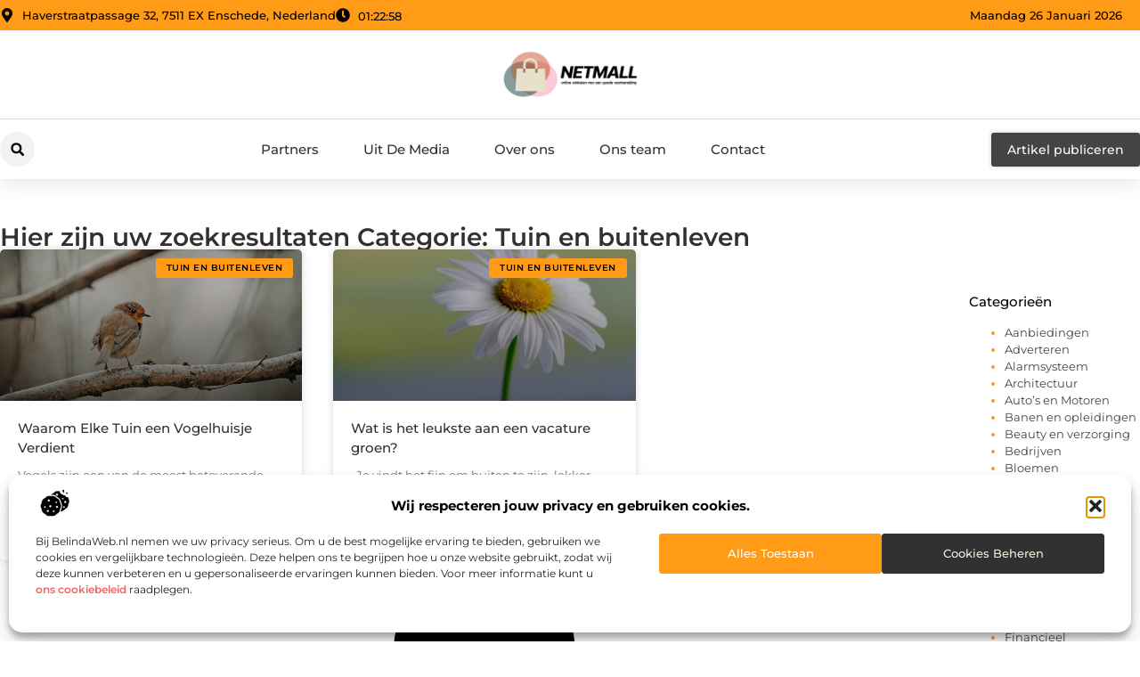

--- FILE ---
content_type: text/html; charset=UTF-8
request_url: https://www.netmall.nl/category/tuin-en-buitenleven/
body_size: 20956
content:
<!doctype html>
<html lang="nl-NL" prefix="og: https://ogp.me/ns#">
<head>
	<meta charset="UTF-8">
	<meta name="viewport" content="width=device-width, initial-scale=1">
	<link rel="profile" href="https://gmpg.org/xfn/11">
		<style>img:is([sizes="auto" i], [sizes^="auto," i]) { contain-intrinsic-size: 3000px 1500px }</style>
	
<!-- Search Engine Optimization door Rank Math - https://rankmath.com/ -->
<title>Tuin en buitenleven &bull; NetMall</title>
<meta name="robots" content="follow, index, max-snippet:-1, max-video-preview:-1, max-image-preview:large"/>
<link rel="canonical" href="https://www.netmall.nl/category/tuin-en-buitenleven/" />
<meta property="og:locale" content="nl_NL" />
<meta property="og:type" content="article" />
<meta property="og:title" content="Tuin en buitenleven &bull; NetMall" />
<meta property="og:url" content="https://www.netmall.nl/category/tuin-en-buitenleven/" />
<meta property="og:site_name" content="NetMall" />
<meta name="twitter:card" content="summary_large_image" />
<meta name="twitter:title" content="Tuin en buitenleven &bull; NetMall" />
<script type="application/ld+json" class="rank-math-schema">{"@context":"https://schema.org","@graph":[{"@type":"Organization","@id":"https://www.netmall.nl/#organization","name":"netmall","url":"https://www.netmall.nl","logo":{"@type":"ImageObject","@id":"https://www.netmall.nl/#logo","url":"https://www.netmall.nl/wp-content/uploads/2021/10/1.netmall.nl-Logo-355x159px.png","contentUrl":"https://www.netmall.nl/wp-content/uploads/2021/10/1.netmall.nl-Logo-355x159px.png","caption":"NetMall","inLanguage":"nl-NL","width":"355","height":"159"}},{"@type":"WebSite","@id":"https://www.netmall.nl/#website","url":"https://www.netmall.nl","name":"NetMall","alternateName":"netmall.nl","publisher":{"@id":"https://www.netmall.nl/#organization"},"inLanguage":"nl-NL"},{"@type":"BreadcrumbList","@id":"https://www.netmall.nl/category/tuin-en-buitenleven/#breadcrumb","itemListElement":[{"@type":"ListItem","position":"1","item":{"@id":"https://www.netmall.nl/","name":"Home"}},{"@type":"ListItem","position":"2","item":{"@id":"https://www.netmall.nl/category/tuin-en-buitenleven/","name":"Tuin en buitenleven"}}]},{"@type":"CollectionPage","@id":"https://www.netmall.nl/category/tuin-en-buitenleven/#webpage","url":"https://www.netmall.nl/category/tuin-en-buitenleven/","name":"Tuin en buitenleven &bull; NetMall","isPartOf":{"@id":"https://www.netmall.nl/#website"},"inLanguage":"nl-NL","breadcrumb":{"@id":"https://www.netmall.nl/category/tuin-en-buitenleven/#breadcrumb"}}]}</script>
<!-- /Rank Math WordPress SEO plugin -->

<script>
window._wpemojiSettings = {"baseUrl":"https:\/\/s.w.org\/images\/core\/emoji\/16.0.1\/72x72\/","ext":".png","svgUrl":"https:\/\/s.w.org\/images\/core\/emoji\/16.0.1\/svg\/","svgExt":".svg","source":{"concatemoji":"https:\/\/www.netmall.nl\/wp-includes\/js\/wp-emoji-release.min.js?ver=6.8.3"}};
/*! This file is auto-generated */
!function(s,n){var o,i,e;function c(e){try{var t={supportTests:e,timestamp:(new Date).valueOf()};sessionStorage.setItem(o,JSON.stringify(t))}catch(e){}}function p(e,t,n){e.clearRect(0,0,e.canvas.width,e.canvas.height),e.fillText(t,0,0);var t=new Uint32Array(e.getImageData(0,0,e.canvas.width,e.canvas.height).data),a=(e.clearRect(0,0,e.canvas.width,e.canvas.height),e.fillText(n,0,0),new Uint32Array(e.getImageData(0,0,e.canvas.width,e.canvas.height).data));return t.every(function(e,t){return e===a[t]})}function u(e,t){e.clearRect(0,0,e.canvas.width,e.canvas.height),e.fillText(t,0,0);for(var n=e.getImageData(16,16,1,1),a=0;a<n.data.length;a++)if(0!==n.data[a])return!1;return!0}function f(e,t,n,a){switch(t){case"flag":return n(e,"\ud83c\udff3\ufe0f\u200d\u26a7\ufe0f","\ud83c\udff3\ufe0f\u200b\u26a7\ufe0f")?!1:!n(e,"\ud83c\udde8\ud83c\uddf6","\ud83c\udde8\u200b\ud83c\uddf6")&&!n(e,"\ud83c\udff4\udb40\udc67\udb40\udc62\udb40\udc65\udb40\udc6e\udb40\udc67\udb40\udc7f","\ud83c\udff4\u200b\udb40\udc67\u200b\udb40\udc62\u200b\udb40\udc65\u200b\udb40\udc6e\u200b\udb40\udc67\u200b\udb40\udc7f");case"emoji":return!a(e,"\ud83e\udedf")}return!1}function g(e,t,n,a){var r="undefined"!=typeof WorkerGlobalScope&&self instanceof WorkerGlobalScope?new OffscreenCanvas(300,150):s.createElement("canvas"),o=r.getContext("2d",{willReadFrequently:!0}),i=(o.textBaseline="top",o.font="600 32px Arial",{});return e.forEach(function(e){i[e]=t(o,e,n,a)}),i}function t(e){var t=s.createElement("script");t.src=e,t.defer=!0,s.head.appendChild(t)}"undefined"!=typeof Promise&&(o="wpEmojiSettingsSupports",i=["flag","emoji"],n.supports={everything:!0,everythingExceptFlag:!0},e=new Promise(function(e){s.addEventListener("DOMContentLoaded",e,{once:!0})}),new Promise(function(t){var n=function(){try{var e=JSON.parse(sessionStorage.getItem(o));if("object"==typeof e&&"number"==typeof e.timestamp&&(new Date).valueOf()<e.timestamp+604800&&"object"==typeof e.supportTests)return e.supportTests}catch(e){}return null}();if(!n){if("undefined"!=typeof Worker&&"undefined"!=typeof OffscreenCanvas&&"undefined"!=typeof URL&&URL.createObjectURL&&"undefined"!=typeof Blob)try{var e="postMessage("+g.toString()+"("+[JSON.stringify(i),f.toString(),p.toString(),u.toString()].join(",")+"));",a=new Blob([e],{type:"text/javascript"}),r=new Worker(URL.createObjectURL(a),{name:"wpTestEmojiSupports"});return void(r.onmessage=function(e){c(n=e.data),r.terminate(),t(n)})}catch(e){}c(n=g(i,f,p,u))}t(n)}).then(function(e){for(var t in e)n.supports[t]=e[t],n.supports.everything=n.supports.everything&&n.supports[t],"flag"!==t&&(n.supports.everythingExceptFlag=n.supports.everythingExceptFlag&&n.supports[t]);n.supports.everythingExceptFlag=n.supports.everythingExceptFlag&&!n.supports.flag,n.DOMReady=!1,n.readyCallback=function(){n.DOMReady=!0}}).then(function(){return e}).then(function(){var e;n.supports.everything||(n.readyCallback(),(e=n.source||{}).concatemoji?t(e.concatemoji):e.wpemoji&&e.twemoji&&(t(e.twemoji),t(e.wpemoji)))}))}((window,document),window._wpemojiSettings);
</script>
<link rel='stylesheet' id='colorboxstyle-css' href='https://www.netmall.nl/wp-content/plugins/link-library/colorbox/colorbox.css?ver=6.8.3' media='all' />
<style id='wp-emoji-styles-inline-css'>

	img.wp-smiley, img.emoji {
		display: inline !important;
		border: none !important;
		box-shadow: none !important;
		height: 1em !important;
		width: 1em !important;
		margin: 0 0.07em !important;
		vertical-align: -0.1em !important;
		background: none !important;
		padding: 0 !important;
	}
</style>
<link rel='stylesheet' id='wp-block-library-css' href='https://www.netmall.nl/wp-includes/css/dist/block-library/style.min.css?ver=6.8.3' media='all' />
<style id='global-styles-inline-css'>
:root{--wp--preset--aspect-ratio--square: 1;--wp--preset--aspect-ratio--4-3: 4/3;--wp--preset--aspect-ratio--3-4: 3/4;--wp--preset--aspect-ratio--3-2: 3/2;--wp--preset--aspect-ratio--2-3: 2/3;--wp--preset--aspect-ratio--16-9: 16/9;--wp--preset--aspect-ratio--9-16: 9/16;--wp--preset--color--black: #000000;--wp--preset--color--cyan-bluish-gray: #abb8c3;--wp--preset--color--white: #ffffff;--wp--preset--color--pale-pink: #f78da7;--wp--preset--color--vivid-red: #cf2e2e;--wp--preset--color--luminous-vivid-orange: #ff6900;--wp--preset--color--luminous-vivid-amber: #fcb900;--wp--preset--color--light-green-cyan: #7bdcb5;--wp--preset--color--vivid-green-cyan: #00d084;--wp--preset--color--pale-cyan-blue: #8ed1fc;--wp--preset--color--vivid-cyan-blue: #0693e3;--wp--preset--color--vivid-purple: #9b51e0;--wp--preset--gradient--vivid-cyan-blue-to-vivid-purple: linear-gradient(135deg,rgba(6,147,227,1) 0%,rgb(155,81,224) 100%);--wp--preset--gradient--light-green-cyan-to-vivid-green-cyan: linear-gradient(135deg,rgb(122,220,180) 0%,rgb(0,208,130) 100%);--wp--preset--gradient--luminous-vivid-amber-to-luminous-vivid-orange: linear-gradient(135deg,rgba(252,185,0,1) 0%,rgba(255,105,0,1) 100%);--wp--preset--gradient--luminous-vivid-orange-to-vivid-red: linear-gradient(135deg,rgba(255,105,0,1) 0%,rgb(207,46,46) 100%);--wp--preset--gradient--very-light-gray-to-cyan-bluish-gray: linear-gradient(135deg,rgb(238,238,238) 0%,rgb(169,184,195) 100%);--wp--preset--gradient--cool-to-warm-spectrum: linear-gradient(135deg,rgb(74,234,220) 0%,rgb(151,120,209) 20%,rgb(207,42,186) 40%,rgb(238,44,130) 60%,rgb(251,105,98) 80%,rgb(254,248,76) 100%);--wp--preset--gradient--blush-light-purple: linear-gradient(135deg,rgb(255,206,236) 0%,rgb(152,150,240) 100%);--wp--preset--gradient--blush-bordeaux: linear-gradient(135deg,rgb(254,205,165) 0%,rgb(254,45,45) 50%,rgb(107,0,62) 100%);--wp--preset--gradient--luminous-dusk: linear-gradient(135deg,rgb(255,203,112) 0%,rgb(199,81,192) 50%,rgb(65,88,208) 100%);--wp--preset--gradient--pale-ocean: linear-gradient(135deg,rgb(255,245,203) 0%,rgb(182,227,212) 50%,rgb(51,167,181) 100%);--wp--preset--gradient--electric-grass: linear-gradient(135deg,rgb(202,248,128) 0%,rgb(113,206,126) 100%);--wp--preset--gradient--midnight: linear-gradient(135deg,rgb(2,3,129) 0%,rgb(40,116,252) 100%);--wp--preset--font-size--small: 13px;--wp--preset--font-size--medium: 20px;--wp--preset--font-size--large: 36px;--wp--preset--font-size--x-large: 42px;--wp--preset--spacing--20: 0.44rem;--wp--preset--spacing--30: 0.67rem;--wp--preset--spacing--40: 1rem;--wp--preset--spacing--50: 1.5rem;--wp--preset--spacing--60: 2.25rem;--wp--preset--spacing--70: 3.38rem;--wp--preset--spacing--80: 5.06rem;--wp--preset--shadow--natural: 6px 6px 9px rgba(0, 0, 0, 0.2);--wp--preset--shadow--deep: 12px 12px 50px rgba(0, 0, 0, 0.4);--wp--preset--shadow--sharp: 6px 6px 0px rgba(0, 0, 0, 0.2);--wp--preset--shadow--outlined: 6px 6px 0px -3px rgba(255, 255, 255, 1), 6px 6px rgba(0, 0, 0, 1);--wp--preset--shadow--crisp: 6px 6px 0px rgba(0, 0, 0, 1);}:root { --wp--style--global--content-size: 800px;--wp--style--global--wide-size: 1200px; }:where(body) { margin: 0; }.wp-site-blocks > .alignleft { float: left; margin-right: 2em; }.wp-site-blocks > .alignright { float: right; margin-left: 2em; }.wp-site-blocks > .aligncenter { justify-content: center; margin-left: auto; margin-right: auto; }:where(.wp-site-blocks) > * { margin-block-start: 24px; margin-block-end: 0; }:where(.wp-site-blocks) > :first-child { margin-block-start: 0; }:where(.wp-site-blocks) > :last-child { margin-block-end: 0; }:root { --wp--style--block-gap: 24px; }:root :where(.is-layout-flow) > :first-child{margin-block-start: 0;}:root :where(.is-layout-flow) > :last-child{margin-block-end: 0;}:root :where(.is-layout-flow) > *{margin-block-start: 24px;margin-block-end: 0;}:root :where(.is-layout-constrained) > :first-child{margin-block-start: 0;}:root :where(.is-layout-constrained) > :last-child{margin-block-end: 0;}:root :where(.is-layout-constrained) > *{margin-block-start: 24px;margin-block-end: 0;}:root :where(.is-layout-flex){gap: 24px;}:root :where(.is-layout-grid){gap: 24px;}.is-layout-flow > .alignleft{float: left;margin-inline-start: 0;margin-inline-end: 2em;}.is-layout-flow > .alignright{float: right;margin-inline-start: 2em;margin-inline-end: 0;}.is-layout-flow > .aligncenter{margin-left: auto !important;margin-right: auto !important;}.is-layout-constrained > .alignleft{float: left;margin-inline-start: 0;margin-inline-end: 2em;}.is-layout-constrained > .alignright{float: right;margin-inline-start: 2em;margin-inline-end: 0;}.is-layout-constrained > .aligncenter{margin-left: auto !important;margin-right: auto !important;}.is-layout-constrained > :where(:not(.alignleft):not(.alignright):not(.alignfull)){max-width: var(--wp--style--global--content-size);margin-left: auto !important;margin-right: auto !important;}.is-layout-constrained > .alignwide{max-width: var(--wp--style--global--wide-size);}body .is-layout-flex{display: flex;}.is-layout-flex{flex-wrap: wrap;align-items: center;}.is-layout-flex > :is(*, div){margin: 0;}body .is-layout-grid{display: grid;}.is-layout-grid > :is(*, div){margin: 0;}body{padding-top: 0px;padding-right: 0px;padding-bottom: 0px;padding-left: 0px;}a:where(:not(.wp-element-button)){text-decoration: underline;}:root :where(.wp-element-button, .wp-block-button__link){background-color: #32373c;border-width: 0;color: #fff;font-family: inherit;font-size: inherit;line-height: inherit;padding: calc(0.667em + 2px) calc(1.333em + 2px);text-decoration: none;}.has-black-color{color: var(--wp--preset--color--black) !important;}.has-cyan-bluish-gray-color{color: var(--wp--preset--color--cyan-bluish-gray) !important;}.has-white-color{color: var(--wp--preset--color--white) !important;}.has-pale-pink-color{color: var(--wp--preset--color--pale-pink) !important;}.has-vivid-red-color{color: var(--wp--preset--color--vivid-red) !important;}.has-luminous-vivid-orange-color{color: var(--wp--preset--color--luminous-vivid-orange) !important;}.has-luminous-vivid-amber-color{color: var(--wp--preset--color--luminous-vivid-amber) !important;}.has-light-green-cyan-color{color: var(--wp--preset--color--light-green-cyan) !important;}.has-vivid-green-cyan-color{color: var(--wp--preset--color--vivid-green-cyan) !important;}.has-pale-cyan-blue-color{color: var(--wp--preset--color--pale-cyan-blue) !important;}.has-vivid-cyan-blue-color{color: var(--wp--preset--color--vivid-cyan-blue) !important;}.has-vivid-purple-color{color: var(--wp--preset--color--vivid-purple) !important;}.has-black-background-color{background-color: var(--wp--preset--color--black) !important;}.has-cyan-bluish-gray-background-color{background-color: var(--wp--preset--color--cyan-bluish-gray) !important;}.has-white-background-color{background-color: var(--wp--preset--color--white) !important;}.has-pale-pink-background-color{background-color: var(--wp--preset--color--pale-pink) !important;}.has-vivid-red-background-color{background-color: var(--wp--preset--color--vivid-red) !important;}.has-luminous-vivid-orange-background-color{background-color: var(--wp--preset--color--luminous-vivid-orange) !important;}.has-luminous-vivid-amber-background-color{background-color: var(--wp--preset--color--luminous-vivid-amber) !important;}.has-light-green-cyan-background-color{background-color: var(--wp--preset--color--light-green-cyan) !important;}.has-vivid-green-cyan-background-color{background-color: var(--wp--preset--color--vivid-green-cyan) !important;}.has-pale-cyan-blue-background-color{background-color: var(--wp--preset--color--pale-cyan-blue) !important;}.has-vivid-cyan-blue-background-color{background-color: var(--wp--preset--color--vivid-cyan-blue) !important;}.has-vivid-purple-background-color{background-color: var(--wp--preset--color--vivid-purple) !important;}.has-black-border-color{border-color: var(--wp--preset--color--black) !important;}.has-cyan-bluish-gray-border-color{border-color: var(--wp--preset--color--cyan-bluish-gray) !important;}.has-white-border-color{border-color: var(--wp--preset--color--white) !important;}.has-pale-pink-border-color{border-color: var(--wp--preset--color--pale-pink) !important;}.has-vivid-red-border-color{border-color: var(--wp--preset--color--vivid-red) !important;}.has-luminous-vivid-orange-border-color{border-color: var(--wp--preset--color--luminous-vivid-orange) !important;}.has-luminous-vivid-amber-border-color{border-color: var(--wp--preset--color--luminous-vivid-amber) !important;}.has-light-green-cyan-border-color{border-color: var(--wp--preset--color--light-green-cyan) !important;}.has-vivid-green-cyan-border-color{border-color: var(--wp--preset--color--vivid-green-cyan) !important;}.has-pale-cyan-blue-border-color{border-color: var(--wp--preset--color--pale-cyan-blue) !important;}.has-vivid-cyan-blue-border-color{border-color: var(--wp--preset--color--vivid-cyan-blue) !important;}.has-vivid-purple-border-color{border-color: var(--wp--preset--color--vivid-purple) !important;}.has-vivid-cyan-blue-to-vivid-purple-gradient-background{background: var(--wp--preset--gradient--vivid-cyan-blue-to-vivid-purple) !important;}.has-light-green-cyan-to-vivid-green-cyan-gradient-background{background: var(--wp--preset--gradient--light-green-cyan-to-vivid-green-cyan) !important;}.has-luminous-vivid-amber-to-luminous-vivid-orange-gradient-background{background: var(--wp--preset--gradient--luminous-vivid-amber-to-luminous-vivid-orange) !important;}.has-luminous-vivid-orange-to-vivid-red-gradient-background{background: var(--wp--preset--gradient--luminous-vivid-orange-to-vivid-red) !important;}.has-very-light-gray-to-cyan-bluish-gray-gradient-background{background: var(--wp--preset--gradient--very-light-gray-to-cyan-bluish-gray) !important;}.has-cool-to-warm-spectrum-gradient-background{background: var(--wp--preset--gradient--cool-to-warm-spectrum) !important;}.has-blush-light-purple-gradient-background{background: var(--wp--preset--gradient--blush-light-purple) !important;}.has-blush-bordeaux-gradient-background{background: var(--wp--preset--gradient--blush-bordeaux) !important;}.has-luminous-dusk-gradient-background{background: var(--wp--preset--gradient--luminous-dusk) !important;}.has-pale-ocean-gradient-background{background: var(--wp--preset--gradient--pale-ocean) !important;}.has-electric-grass-gradient-background{background: var(--wp--preset--gradient--electric-grass) !important;}.has-midnight-gradient-background{background: var(--wp--preset--gradient--midnight) !important;}.has-small-font-size{font-size: var(--wp--preset--font-size--small) !important;}.has-medium-font-size{font-size: var(--wp--preset--font-size--medium) !important;}.has-large-font-size{font-size: var(--wp--preset--font-size--large) !important;}.has-x-large-font-size{font-size: var(--wp--preset--font-size--x-large) !important;}
:root :where(.wp-block-pullquote){font-size: 1.5em;line-height: 1.6;}
</style>
<link rel='stylesheet' id='thumbs_rating_styles-css' href='https://www.netmall.nl/wp-content/plugins/link-library/upvote-downvote/css/style.css?ver=1.0.0' media='all' />
<link rel='stylesheet' id='cmplz-general-css' href='https://www.netmall.nl/wp-content/plugins/complianz-gdpr/assets/css/cookieblocker.min.css?ver=1741710170' media='all' />
<link rel='stylesheet' id='hello-elementor-css' href='https://www.netmall.nl/wp-content/themes/hello-elementor/assets/css/reset.css?ver=3.4.4' media='all' />
<link rel='stylesheet' id='hello-elementor-theme-style-css' href='https://www.netmall.nl/wp-content/themes/hello-elementor/assets/css/theme.css?ver=3.4.4' media='all' />
<link rel='stylesheet' id='hello-elementor-header-footer-css' href='https://www.netmall.nl/wp-content/themes/hello-elementor/assets/css/header-footer.css?ver=3.4.4' media='all' />
<link rel='stylesheet' id='elementor-frontend-css' href='https://www.netmall.nl/wp-content/plugins/elementor/assets/css/frontend.min.css?ver=3.34.2' media='all' />
<link rel='stylesheet' id='elementor-post-3904-css' href='https://www.netmall.nl/wp-content/uploads/elementor/css/post-3904.css?ver=1769354845' media='all' />
<link rel='stylesheet' id='widget-icon-list-css' href='https://www.netmall.nl/wp-content/plugins/elementor/assets/css/widget-icon-list.min.css?ver=3.34.2' media='all' />
<link rel='stylesheet' id='widget-image-css' href='https://www.netmall.nl/wp-content/plugins/elementor/assets/css/widget-image.min.css?ver=3.34.2' media='all' />
<link rel='stylesheet' id='widget-search-form-css' href='https://www.netmall.nl/wp-content/plugins/elementor-pro/assets/css/widget-search-form.min.css?ver=3.30.0' media='all' />
<link rel='stylesheet' id='widget-nav-menu-css' href='https://www.netmall.nl/wp-content/plugins/elementor-pro/assets/css/widget-nav-menu.min.css?ver=3.30.0' media='all' />
<link rel='stylesheet' id='e-animation-shrink-css' href='https://www.netmall.nl/wp-content/plugins/elementor/assets/lib/animations/styles/e-animation-shrink.min.css?ver=3.34.2' media='all' />
<link rel='stylesheet' id='e-animation-fadeIn-css' href='https://www.netmall.nl/wp-content/plugins/elementor/assets/lib/animations/styles/fadeIn.min.css?ver=3.34.2' media='all' />
<link rel='stylesheet' id='e-motion-fx-css' href='https://www.netmall.nl/wp-content/plugins/elementor-pro/assets/css/modules/motion-fx.min.css?ver=3.30.0' media='all' />
<link rel='stylesheet' id='e-sticky-css' href='https://www.netmall.nl/wp-content/plugins/elementor-pro/assets/css/modules/sticky.min.css?ver=3.30.0' media='all' />
<link rel='stylesheet' id='widget-heading-css' href='https://www.netmall.nl/wp-content/plugins/elementor/assets/css/widget-heading.min.css?ver=3.34.2' media='all' />
<link rel='stylesheet' id='swiper-css' href='https://www.netmall.nl/wp-content/plugins/elementor/assets/lib/swiper/v8/css/swiper.min.css?ver=8.4.5' media='all' />
<link rel='stylesheet' id='e-swiper-css' href='https://www.netmall.nl/wp-content/plugins/elementor/assets/css/conditionals/e-swiper.min.css?ver=3.34.2' media='all' />
<link rel='stylesheet' id='e-animation-grow-css' href='https://www.netmall.nl/wp-content/plugins/elementor/assets/lib/animations/styles/e-animation-grow.min.css?ver=3.34.2' media='all' />
<link rel='stylesheet' id='widget-posts-css' href='https://www.netmall.nl/wp-content/plugins/elementor-pro/assets/css/widget-posts.min.css?ver=3.30.0' media='all' />
<link rel='stylesheet' id='widget-sitemap-css' href='https://www.netmall.nl/wp-content/plugins/elementor-pro/assets/css/widget-sitemap.min.css?ver=3.30.0' media='all' />
<link rel='stylesheet' id='elementor-post-4268-css' href='https://www.netmall.nl/wp-content/uploads/elementor/css/post-4268.css?ver=1769354846' media='all' />
<link rel='stylesheet' id='elementor-post-4265-css' href='https://www.netmall.nl/wp-content/uploads/elementor/css/post-4265.css?ver=1769354846' media='all' />
<link rel='stylesheet' id='elementor-post-4251-css' href='https://www.netmall.nl/wp-content/uploads/elementor/css/post-4251.css?ver=1769355133' media='all' />
<link rel='stylesheet' id='elementor-gf-local-montserrat-css' href='https://www.netmall.nl/wp-content/uploads/elementor/google-fonts/css/montserrat.css?ver=1745457334' media='all' />
<script src="https://www.netmall.nl/wp-includes/js/jquery/jquery.min.js?ver=3.7.1" id="jquery-core-js"></script>
<script src="https://www.netmall.nl/wp-includes/js/jquery/jquery-migrate.min.js?ver=3.4.1" id="jquery-migrate-js"></script>
<script src="https://www.netmall.nl/wp-content/plugins/link-library/colorbox/jquery.colorbox-min.js?ver=1.3.9" id="colorbox-js"></script>
<script id="thumbs_rating_scripts-js-extra">
var thumbs_rating_ajax = {"ajax_url":"https:\/\/www.netmall.nl\/wp-admin\/admin-ajax.php","nonce":"dc56514bd2"};
</script>
<script src="https://www.netmall.nl/wp-content/plugins/link-library/upvote-downvote/js/general.js?ver=4.0.1" id="thumbs_rating_scripts-js"></script>
<link rel="https://api.w.org/" href="https://www.netmall.nl/wp-json/" /><link rel="alternate" title="JSON" type="application/json" href="https://www.netmall.nl/wp-json/wp/v2/categories/341" /><link rel="EditURI" type="application/rsd+xml" title="RSD" href="https://www.netmall.nl/xmlrpc.php?rsd" />
<meta name="generator" content="WordPress 6.8.3" />
<script type="text/javascript">//<![CDATA[
  function external_links_in_new_windows_loop() {
    if (!document.links) {
      document.links = document.getElementsByTagName('a');
    }
    var change_link = false;
    var force = '';
    var ignore = '';

    for (var t=0; t<document.links.length; t++) {
      var all_links = document.links[t];
      change_link = false;
      
      if(document.links[t].hasAttribute('onClick') == false) {
        // forced if the address starts with http (or also https), but does not link to the current domain
        if(all_links.href.search(/^http/) != -1 && all_links.href.search('www.netmall.nl') == -1 && all_links.href.search(/^#/) == -1) {
          // console.log('Changed ' + all_links.href);
          change_link = true;
        }
          
        if(force != '' && all_links.href.search(force) != -1) {
          // forced
          // console.log('force ' + all_links.href);
          change_link = true;
        }
        
        if(ignore != '' && all_links.href.search(ignore) != -1) {
          // console.log('ignore ' + all_links.href);
          // ignored
          change_link = false;
        }

        if(change_link == true) {
          // console.log('Changed ' + all_links.href);
          document.links[t].setAttribute('onClick', 'javascript:window.open(\'' + all_links.href.replace(/'/g, '') + '\', \'_blank\', \'noopener\'); return false;');
          document.links[t].removeAttribute('target');
        }
      }
    }
  }
  
  // Load
  function external_links_in_new_windows_load(func)
  {  
    var oldonload = window.onload;
    if (typeof window.onload != 'function'){
      window.onload = func;
    } else {
      window.onload = function(){
        oldonload();
        func();
      }
    }
  }

  external_links_in_new_windows_load(external_links_in_new_windows_loop);
  //]]></script>

			<style>.cmplz-hidden {
					display: none !important;
				}</style><meta name="generator" content="Elementor 3.34.2; features: e_font_icon_svg, additional_custom_breakpoints; settings: css_print_method-external, google_font-enabled, font_display-swap">
			<style>
				.e-con.e-parent:nth-of-type(n+4):not(.e-lazyloaded):not(.e-no-lazyload),
				.e-con.e-parent:nth-of-type(n+4):not(.e-lazyloaded):not(.e-no-lazyload) * {
					background-image: none !important;
				}
				@media screen and (max-height: 1024px) {
					.e-con.e-parent:nth-of-type(n+3):not(.e-lazyloaded):not(.e-no-lazyload),
					.e-con.e-parent:nth-of-type(n+3):not(.e-lazyloaded):not(.e-no-lazyload) * {
						background-image: none !important;
					}
				}
				@media screen and (max-height: 640px) {
					.e-con.e-parent:nth-of-type(n+2):not(.e-lazyloaded):not(.e-no-lazyload),
					.e-con.e-parent:nth-of-type(n+2):not(.e-lazyloaded):not(.e-no-lazyload) * {
						background-image: none !important;
					}
				}
			</style>
			<link rel="icon" href="https://www.netmall.nl/wp-content/uploads/2021/10/cropped-0.netmall.nl-icon-150x150-px-32x32.png" sizes="32x32" />
<link rel="icon" href="https://www.netmall.nl/wp-content/uploads/2021/10/cropped-0.netmall.nl-icon-150x150-px-192x192.png" sizes="192x192" />
<link rel="apple-touch-icon" href="https://www.netmall.nl/wp-content/uploads/2021/10/cropped-0.netmall.nl-icon-150x150-px-180x180.png" />
<meta name="msapplication-TileImage" content="https://www.netmall.nl/wp-content/uploads/2021/10/cropped-0.netmall.nl-icon-150x150-px-270x270.png" />
</head>
<body data-rsssl=1 data-cmplz=1 class="archive category category-tuin-en-buitenleven category-341 wp-custom-logo wp-embed-responsive wp-theme-hello-elementor hello-elementor-default elementor-page-4251 elementor-default elementor-template-full-width elementor-kit-3904">


<a class="skip-link screen-reader-text" href="#content">Ga naar de inhoud</a>

		<header data-elementor-type="header" data-elementor-id="4268" class="elementor elementor-4268 elementor-location-header" data-elementor-post-type="elementor_library">
			<header class="elementor-element elementor-element-7ba0bfd e-con-full top e-flex e-con e-parent" data-id="7ba0bfd" data-element_type="container" data-settings="{&quot;sticky&quot;:&quot;top&quot;,&quot;background_background&quot;:&quot;classic&quot;,&quot;sticky_on&quot;:[&quot;desktop&quot;,&quot;tablet&quot;,&quot;mobile&quot;],&quot;sticky_offset&quot;:0,&quot;sticky_effects_offset&quot;:0,&quot;sticky_anchor_link_offset&quot;:0}">
		<div class="elementor-element elementor-element-205e658b e-flex e-con-boxed e-con e-child" data-id="205e658b" data-element_type="container" data-settings="{&quot;background_background&quot;:&quot;classic&quot;}">
					<div class="e-con-inner">
		<div class="elementor-element elementor-element-6f1706 e-con-full e-flex e-con e-child" data-id="6f1706" data-element_type="container">
				<div class="elementor-element elementor-element-1698208 elementor-icon-list--layout-inline elementor-align-start elementor-mobile-align-center elementor-hidden-mobile elementor-list-item-link-full_width elementor-widget elementor-widget-icon-list" data-id="1698208" data-element_type="widget" data-widget_type="icon-list.default">
				<div class="elementor-widget-container">
							<ul class="elementor-icon-list-items elementor-inline-items">
							<li class="elementor-icon-list-item elementor-inline-item">
											<span class="elementor-icon-list-icon">
							<svg aria-hidden="true" class="e-font-icon-svg e-fas-map-marker-alt" viewBox="0 0 384 512" xmlns="http://www.w3.org/2000/svg"><path d="M172.268 501.67C26.97 291.031 0 269.413 0 192 0 85.961 85.961 0 192 0s192 85.961 192 192c0 77.413-26.97 99.031-172.268 309.67-9.535 13.774-29.93 13.773-39.464 0zM192 272c44.183 0 80-35.817 80-80s-35.817-80-80-80-80 35.817-80 80 35.817 80 80 80z"></path></svg>						</span>
										<span class="elementor-icon-list-text">Haverstraatpassage 32, 7511 EX Enschede, Nederland</span>
									</li>
								<li class="elementor-icon-list-item elementor-inline-item">
											<span class="elementor-icon-list-icon">
							<svg aria-hidden="true" class="e-font-icon-svg e-fas-clock" viewBox="0 0 512 512" xmlns="http://www.w3.org/2000/svg"><path d="M256,8C119,8,8,119,8,256S119,504,256,504,504,393,504,256,393,8,256,8Zm92.49,313h0l-20,25a16,16,0,0,1-22.49,2.5h0l-67-49.72a40,40,0,0,1-15-31.23V112a16,16,0,0,1,16-16h32a16,16,0,0,1,16,16V256l58,42.5A16,16,0,0,1,348.49,321Z"></path></svg>						</span>
										<span class="elementor-icon-list-text"></span>
									</li>
						</ul>
						</div>
				</div>
				<div class="elementor-element elementor-element-4127df0c elementor-widget__width-auto elementor-widget elementor-widget-html" data-id="4127df0c" data-element_type="widget" data-widget_type="html.default">
				<div class="elementor-widget-container">
					<div class="clock">
    <p class="time" id="current-time">Laden...</p>
  </div>

  <script>
    function updateTime() {
      const options = { timeZone: 'Europe/Amsterdam', hour: '2-digit', minute: '2-digit', second: '2-digit' };
      const formatter = new Intl.DateTimeFormat('nl-NL', options);
      const time = formatter.format(new Date());
      document.getElementById('current-time').textContent = time;
    }

    // Update tijd elke seconde
    setInterval(updateTime, 1000);
    updateTime(); // Zorgt ervoor dat de tijd meteen wordt weergegeven bij laden
  </script>				</div>
				</div>
				</div>
				<div class="elementor-element elementor-element-337944fe elementor-widget__width-auto elementor-widget-mobile__width-auto elementor-widget elementor-widget-html" data-id="337944fe" data-element_type="widget" data-widget_type="html.default">
				<div class="elementor-widget-container">
					<div id="current_date">
        <script>
            const options = {
                weekday: 'long',
                year: 'numeric',
                month: 'long',
                day: 'numeric'
            };
            document.getElementById("current_date").innerHTML = new Date().toLocaleDateString('nl-NL', options);
        </script>
</div>
				</div>
				</div>
					</div>
				</div>
		<div class="elementor-element elementor-element-578ab131 e-flex e-con-boxed e-con e-child" data-id="578ab131" data-element_type="container" data-settings="{&quot;background_background&quot;:&quot;classic&quot;}">
					<div class="e-con-inner">
				<div class="elementor-element elementor-element-3059c396 elementor-widget__width-initial elementor-widget elementor-widget-theme-site-logo elementor-widget-image" data-id="3059c396" data-element_type="widget" data-widget_type="theme-site-logo.default">
				<div class="elementor-widget-container">
											<a href="https://www.netmall.nl">
			<img width="328" height="125" src="https://www.netmall.nl/wp-content/uploads/2021/10/cropped-1.netmall.nl-Logo-355x159px.png" class="attachment-full size-full wp-image-866" alt="" srcset="https://www.netmall.nl/wp-content/uploads/2021/10/cropped-1.netmall.nl-Logo-355x159px.png 328w, https://www.netmall.nl/wp-content/uploads/2021/10/cropped-1.netmall.nl-Logo-355x159px-300x114.png 300w" sizes="(max-width: 328px) 100vw, 328px" />				</a>
											</div>
				</div>
					</div>
				</div>
		<div class="elementor-element elementor-element-47697821 e-flex e-con-boxed e-con e-child" data-id="47697821" data-element_type="container" data-settings="{&quot;background_background&quot;:&quot;classic&quot;,&quot;animation&quot;:&quot;none&quot;,&quot;animation_delay&quot;:200}">
					<div class="e-con-inner">
				<div class="elementor-element elementor-element-4c40234c elementor-view-stacked elementor-shape-rounded elementor-hidden-desktop elementor-widget elementor-widget-icon" data-id="4c40234c" data-element_type="widget" data-widget_type="icon.default">
				<div class="elementor-widget-container">
							<div class="elementor-icon-wrapper">
			<a class="elementor-icon" href="/artikel-publiceren/">
			<svg aria-hidden="true" class="e-font-icon-svg e-fas-edit" viewBox="0 0 576 512" xmlns="http://www.w3.org/2000/svg"><path d="M402.6 83.2l90.2 90.2c3.8 3.8 3.8 10 0 13.8L274.4 405.6l-92.8 10.3c-12.4 1.4-22.9-9.1-21.5-21.5l10.3-92.8L388.8 83.2c3.8-3.8 10-3.8 13.8 0zm162-22.9l-48.8-48.8c-15.2-15.2-39.9-15.2-55.2 0l-35.4 35.4c-3.8 3.8-3.8 10 0 13.8l90.2 90.2c3.8 3.8 10 3.8 13.8 0l35.4-35.4c15.2-15.3 15.2-40 0-55.2zM384 346.2V448H64V128h229.8c3.2 0 6.2-1.3 8.5-3.5l40-40c7.6-7.6 2.2-20.5-8.5-20.5H48C21.5 64 0 85.5 0 112v352c0 26.5 21.5 48 48 48h352c26.5 0 48-21.5 48-48V306.2c0-10.7-12.9-16-20.5-8.5l-40 40c-2.2 2.3-3.5 5.3-3.5 8.5z"></path></svg>			</a>
		</div>
						</div>
				</div>
				<div class="elementor-element elementor-element-31303c81 elementor-search-form--skin-full_screen elementor-widget__width-auto elementor-widget elementor-widget-search-form" data-id="31303c81" data-element_type="widget" data-settings="{&quot;skin&quot;:&quot;full_screen&quot;}" data-widget_type="search-form.default">
				<div class="elementor-widget-container">
							<search role="search">
			<form class="elementor-search-form" action="https://www.netmall.nl" method="get">
												<div class="elementor-search-form__toggle" role="button" tabindex="0" aria-label="Zoeken">
					<div class="e-font-icon-svg-container"><svg aria-hidden="true" class="e-font-icon-svg e-fas-search" viewBox="0 0 512 512" xmlns="http://www.w3.org/2000/svg"><path d="M505 442.7L405.3 343c-4.5-4.5-10.6-7-17-7H372c27.6-35.3 44-79.7 44-128C416 93.1 322.9 0 208 0S0 93.1 0 208s93.1 208 208 208c48.3 0 92.7-16.4 128-44v16.3c0 6.4 2.5 12.5 7 17l99.7 99.7c9.4 9.4 24.6 9.4 33.9 0l28.3-28.3c9.4-9.4 9.4-24.6.1-34zM208 336c-70.7 0-128-57.2-128-128 0-70.7 57.2-128 128-128 70.7 0 128 57.2 128 128 0 70.7-57.2 128-128 128z"></path></svg></div>				</div>
								<div class="elementor-search-form__container">
					<label class="elementor-screen-only" for="elementor-search-form-31303c81">Zoeken</label>

					
					<input id="elementor-search-form-31303c81" placeholder="" class="elementor-search-form__input" type="search" name="s" value="">
					
					
										<div class="dialog-lightbox-close-button dialog-close-button" role="button" tabindex="0" aria-label="Sluit dit zoekvak.">
						<svg aria-hidden="true" class="e-font-icon-svg e-eicon-close" viewBox="0 0 1000 1000" xmlns="http://www.w3.org/2000/svg"><path d="M742 167L500 408 258 167C246 154 233 150 217 150 196 150 179 158 167 167 154 179 150 196 150 212 150 229 154 242 171 254L408 500 167 742C138 771 138 800 167 829 196 858 225 858 254 829L496 587 738 829C750 842 767 846 783 846 800 846 817 842 829 829 842 817 846 804 846 783 846 767 842 750 829 737L588 500 833 258C863 229 863 200 833 171 804 137 775 137 742 167Z"></path></svg>					</div>
									</div>
			</form>
		</search>
						</div>
				</div>
				<div class="elementor-element elementor-element-5e3367a5 elementor-nav-menu--stretch elementor-nav-menu__text-align-center elementor-nav-menu--dropdown-mobile elementor-widget-tablet__width-initial elementor-widget-mobile__width-initial elementor-nav-menu--toggle elementor-nav-menu--burger elementor-widget elementor-widget-nav-menu" data-id="5e3367a5" data-element_type="widget" data-settings="{&quot;full_width&quot;:&quot;stretch&quot;,&quot;layout&quot;:&quot;horizontal&quot;,&quot;submenu_icon&quot;:{&quot;value&quot;:&quot;&lt;svg class=\&quot;e-font-icon-svg e-fas-caret-down\&quot; viewBox=\&quot;0 0 320 512\&quot; xmlns=\&quot;http:\/\/www.w3.org\/2000\/svg\&quot;&gt;&lt;path d=\&quot;M31.3 192h257.3c17.8 0 26.7 21.5 14.1 34.1L174.1 354.8c-7.8 7.8-20.5 7.8-28.3 0L17.2 226.1C4.6 213.5 13.5 192 31.3 192z\&quot;&gt;&lt;\/path&gt;&lt;\/svg&gt;&quot;,&quot;library&quot;:&quot;fa-solid&quot;},&quot;toggle&quot;:&quot;burger&quot;}" data-widget_type="nav-menu.default">
				<div class="elementor-widget-container">
								<nav aria-label="Menu" class="elementor-nav-menu--main elementor-nav-menu__container elementor-nav-menu--layout-horizontal e--pointer-text e--animation-float">
				<ul id="menu-1-5e3367a5" class="elementor-nav-menu"><li class="menu-item menu-item-type-post_type menu-item-object-page menu-item-709"><a href="https://www.netmall.nl/linkpartners/" class="elementor-item">Partners</a></li>
<li class="menu-item menu-item-type-custom menu-item-object-custom menu-item-3589"><a href="/category/media/" class="elementor-item">Uit De Media</a></li>
<li class="menu-item menu-item-type-post_type menu-item-object-page menu-item-4317"><a href="https://www.netmall.nl/over-ons/" class="elementor-item">Over ons</a></li>
<li class="menu-item menu-item-type-post_type menu-item-object-page menu-item-4316"><a href="https://www.netmall.nl/ons-team/" class="elementor-item">Ons team</a></li>
<li class="menu-item menu-item-type-post_type menu-item-object-page menu-item-707"><a href="https://www.netmall.nl/contact/" class="elementor-item">Contact</a></li>
</ul>			</nav>
					<div class="elementor-menu-toggle" role="button" tabindex="0" aria-label="Menu toggle" aria-expanded="false">
			<svg aria-hidden="true" role="presentation" class="elementor-menu-toggle__icon--open e-font-icon-svg e-eicon-menu-bar" viewBox="0 0 1000 1000" xmlns="http://www.w3.org/2000/svg"><path d="M104 333H896C929 333 958 304 958 271S929 208 896 208H104C71 208 42 237 42 271S71 333 104 333ZM104 583H896C929 583 958 554 958 521S929 458 896 458H104C71 458 42 487 42 521S71 583 104 583ZM104 833H896C929 833 958 804 958 771S929 708 896 708H104C71 708 42 737 42 771S71 833 104 833Z"></path></svg><svg aria-hidden="true" role="presentation" class="elementor-menu-toggle__icon--close e-font-icon-svg e-eicon-close" viewBox="0 0 1000 1000" xmlns="http://www.w3.org/2000/svg"><path d="M742 167L500 408 258 167C246 154 233 150 217 150 196 150 179 158 167 167 154 179 150 196 150 212 150 229 154 242 171 254L408 500 167 742C138 771 138 800 167 829 196 858 225 858 254 829L496 587 738 829C750 842 767 846 783 846 800 846 817 842 829 829 842 817 846 804 846 783 846 767 842 750 829 737L588 500 833 258C863 229 863 200 833 171 804 137 775 137 742 167Z"></path></svg>		</div>
					<nav class="elementor-nav-menu--dropdown elementor-nav-menu__container" aria-hidden="true">
				<ul id="menu-2-5e3367a5" class="elementor-nav-menu"><li class="menu-item menu-item-type-post_type menu-item-object-page menu-item-709"><a href="https://www.netmall.nl/linkpartners/" class="elementor-item" tabindex="-1">Partners</a></li>
<li class="menu-item menu-item-type-custom menu-item-object-custom menu-item-3589"><a href="/category/media/" class="elementor-item" tabindex="-1">Uit De Media</a></li>
<li class="menu-item menu-item-type-post_type menu-item-object-page menu-item-4317"><a href="https://www.netmall.nl/over-ons/" class="elementor-item" tabindex="-1">Over ons</a></li>
<li class="menu-item menu-item-type-post_type menu-item-object-page menu-item-4316"><a href="https://www.netmall.nl/ons-team/" class="elementor-item" tabindex="-1">Ons team</a></li>
<li class="menu-item menu-item-type-post_type menu-item-object-page menu-item-707"><a href="https://www.netmall.nl/contact/" class="elementor-item" tabindex="-1">Contact</a></li>
</ul>			</nav>
						</div>
				</div>
				<div class="elementor-element elementor-element-67372778 elementor-align-right elementor-hidden-mobile elementor-widget__width-auto elementor-widget-tablet__width-initial elementor-hidden-tablet elementor-widget elementor-widget-button" data-id="67372778" data-element_type="widget" data-widget_type="button.default">
				<div class="elementor-widget-container">
									<div class="elementor-button-wrapper">
					<a class="elementor-button elementor-button-link elementor-size-sm elementor-animation-shrink" href="/artikel-publiceren/">
						<span class="elementor-button-content-wrapper">
						<span class="elementor-button-icon">
							</span>
									<span class="elementor-button-text">Artikel publiceren</span>
					</span>
					</a>
				</div>
								</div>
				</div>
					</div>
				</div>
				<div class="elementor-element elementor-element-2afdfe21 elementor-view-stacked elementor-widget__width-auto elementor-fixed elementor-shape-circle elementor-invisible elementor-widget elementor-widget-icon" data-id="2afdfe21" data-element_type="widget" data-settings="{&quot;_position&quot;:&quot;fixed&quot;,&quot;motion_fx_motion_fx_scrolling&quot;:&quot;yes&quot;,&quot;motion_fx_opacity_effect&quot;:&quot;yes&quot;,&quot;motion_fx_opacity_range&quot;:{&quot;unit&quot;:&quot;%&quot;,&quot;size&quot;:&quot;&quot;,&quot;sizes&quot;:{&quot;start&quot;:0,&quot;end&quot;:45}},&quot;_animation&quot;:&quot;fadeIn&quot;,&quot;_animation_delay&quot;:200,&quot;motion_fx_opacity_direction&quot;:&quot;out-in&quot;,&quot;motion_fx_opacity_level&quot;:{&quot;unit&quot;:&quot;px&quot;,&quot;size&quot;:10,&quot;sizes&quot;:[]},&quot;motion_fx_devices&quot;:[&quot;desktop&quot;,&quot;tablet&quot;,&quot;mobile&quot;]}" data-widget_type="icon.default">
				<div class="elementor-widget-container">
							<div class="elementor-icon-wrapper">
			<a class="elementor-icon" href="#top">
			<svg aria-hidden="true" class="e-font-icon-svg e-fas-arrow-up" viewBox="0 0 448 512" xmlns="http://www.w3.org/2000/svg"><path d="M34.9 289.5l-22.2-22.2c-9.4-9.4-9.4-24.6 0-33.9L207 39c9.4-9.4 24.6-9.4 33.9 0l194.3 194.3c9.4 9.4 9.4 24.6 0 33.9L413 289.4c-9.5 9.5-25 9.3-34.3-.4L264 168.6V456c0 13.3-10.7 24-24 24h-32c-13.3 0-24-10.7-24-24V168.6L69.2 289.1c-9.3 9.8-24.8 10-34.3.4z"></path></svg>			</a>
		</div>
						</div>
				</div>
				</header>
				</header>
				<div data-elementor-type="archive" data-elementor-id="4251" class="elementor elementor-4251 elementor-location-archive" data-elementor-post-type="elementor_library">
			<section class="elementor-element elementor-element-27dd8bdb e-flex e-con-boxed e-con e-parent" data-id="27dd8bdb" data-element_type="container">
					<div class="e-con-inner">
		<article class="elementor-element elementor-element-177977f4 e-con-full e-flex e-con e-child" data-id="177977f4" data-element_type="container">
				<div class="elementor-element elementor-element-7bc2dbc1 elementor-widget elementor-widget-heading" data-id="7bc2dbc1" data-element_type="widget" data-widget_type="heading.default">
				<div class="elementor-widget-container">
					<h1 class="elementor-heading-title elementor-size-default">Hier zijn uw zoekresultaten Categorie: Tuin en buitenleven</h1>				</div>
				</div>
				<div class="elementor-element elementor-element-7b71024c elementor-grid-3 elementor-grid-tablet-2 elementor-grid-mobile-1 elementor-posts--thumbnail-top elementor-card-shadow-yes elementor-posts__hover-gradient load-more-align-center elementor-widget elementor-widget-archive-posts" data-id="7b71024c" data-element_type="widget" data-settings="{&quot;pagination_type&quot;:&quot;load_more_on_click&quot;,&quot;archive_cards_row_gap&quot;:{&quot;unit&quot;:&quot;px&quot;,&quot;size&quot;:40,&quot;sizes&quot;:[]},&quot;archive_cards_row_gap_mobile&quot;:{&quot;unit&quot;:&quot;px&quot;,&quot;size&quot;:25,&quot;sizes&quot;:[]},&quot;archive_cards_columns&quot;:&quot;3&quot;,&quot;archive_cards_columns_tablet&quot;:&quot;2&quot;,&quot;archive_cards_columns_mobile&quot;:&quot;1&quot;,&quot;archive_cards_row_gap_tablet&quot;:{&quot;unit&quot;:&quot;px&quot;,&quot;size&quot;:&quot;&quot;,&quot;sizes&quot;:[]},&quot;load_more_spinner&quot;:{&quot;value&quot;:&quot;fas fa-spinner&quot;,&quot;library&quot;:&quot;fa-solid&quot;}}" data-widget_type="archive-posts.archive_cards">
				<div class="elementor-widget-container">
							<div class="elementor-posts-container elementor-posts elementor-posts--skin-cards elementor-grid" role="list">
				<article class="elementor-post elementor-grid-item post-2837 post type-post status-publish format-standard has-post-thumbnail hentry category-tuin-en-buitenleven" role="listitem">
			<div class="elementor-post__card">
				<a class="elementor-post__thumbnail__link" href="https://www.netmall.nl/tuin-en-buitenleven/waarom-elke-tuin-een-vogelhuisje-verdient/" tabindex="-1" ><div class="elementor-post__thumbnail"><img fetchpriority="high" width="1280" height="853" src="https://www.netmall.nl/wp-content/uploads/2024/09/gca88ad090f09ab2bea03a7356071a63f7b503e3b984617555dd75862a934484921862a247293f912dd6f4bc5c1d3c7443591c7221e073eae213be85d499014a7_1280.jpg" class="elementor-animation-grow attachment-1536x1536 size-1536x1536 wp-image-2836" alt="" decoding="async" srcset="https://www.netmall.nl/wp-content/uploads/2024/09/gca88ad090f09ab2bea03a7356071a63f7b503e3b984617555dd75862a934484921862a247293f912dd6f4bc5c1d3c7443591c7221e073eae213be85d499014a7_1280.jpg 1280w, https://www.netmall.nl/wp-content/uploads/2024/09/gca88ad090f09ab2bea03a7356071a63f7b503e3b984617555dd75862a934484921862a247293f912dd6f4bc5c1d3c7443591c7221e073eae213be85d499014a7_1280-300x200.jpg 300w, https://www.netmall.nl/wp-content/uploads/2024/09/gca88ad090f09ab2bea03a7356071a63f7b503e3b984617555dd75862a934484921862a247293f912dd6f4bc5c1d3c7443591c7221e073eae213be85d499014a7_1280-1024x682.jpg 1024w, https://www.netmall.nl/wp-content/uploads/2024/09/gca88ad090f09ab2bea03a7356071a63f7b503e3b984617555dd75862a934484921862a247293f912dd6f4bc5c1d3c7443591c7221e073eae213be85d499014a7_1280-768x512.jpg 768w, https://www.netmall.nl/wp-content/uploads/2024/09/gca88ad090f09ab2bea03a7356071a63f7b503e3b984617555dd75862a934484921862a247293f912dd6f4bc5c1d3c7443591c7221e073eae213be85d499014a7_1280-480x320.jpg 480w, https://www.netmall.nl/wp-content/uploads/2024/09/gca88ad090f09ab2bea03a7356071a63f7b503e3b984617555dd75862a934484921862a247293f912dd6f4bc5c1d3c7443591c7221e073eae213be85d499014a7_1280-280x186.jpg 280w, https://www.netmall.nl/wp-content/uploads/2024/09/gca88ad090f09ab2bea03a7356071a63f7b503e3b984617555dd75862a934484921862a247293f912dd6f4bc5c1d3c7443591c7221e073eae213be85d499014a7_1280-960x640.jpg 960w, https://www.netmall.nl/wp-content/uploads/2024/09/gca88ad090f09ab2bea03a7356071a63f7b503e3b984617555dd75862a934484921862a247293f912dd6f4bc5c1d3c7443591c7221e073eae213be85d499014a7_1280-600x400.jpg 600w, https://www.netmall.nl/wp-content/uploads/2024/09/gca88ad090f09ab2bea03a7356071a63f7b503e3b984617555dd75862a934484921862a247293f912dd6f4bc5c1d3c7443591c7221e073eae213be85d499014a7_1280-585x390.jpg 585w" sizes="(max-width: 1280px) 100vw, 1280px" /></div></a>
				<div class="elementor-post__badge">Tuin en buitenleven</div>
				<div class="elementor-post__text">
				<div class="elementor-post__title">
			<a href="https://www.netmall.nl/tuin-en-buitenleven/waarom-elke-tuin-een-vogelhuisje-verdient/" >
				Waarom Elke Tuin een Vogelhuisje Verdient			</a>
		</div>
				<div class="elementor-post__excerpt">
			<p>Vogels zijn een van de meest betoverende schepsels op aarde. Met hun kleurrijke veren, melodieuze gezang en acrobatische vluchten, brengen ze leven en schoonheid in elke omgeving. Als je de</p>
		</div>
				</div>
					</div>
		</article>
				<article class="elementor-post elementor-grid-item post-1036 post type-post status-publish format-standard has-post-thumbnail hentry category-tuin-en-buitenleven" role="listitem">
			<div class="elementor-post__card">
				<a class="elementor-post__thumbnail__link" href="https://www.netmall.nl/tuin-en-buitenleven/wat-is-het-leukste-aan-een-vacature-groen/" tabindex="-1" ><div class="elementor-post__thumbnail"><img width="945" height="630" src="https://www.netmall.nl/wp-content/uploads/2022/12/gb3b8f9dde88e4d23a4507382a9c23ff548db83a7f7062ed57ac072e8173b781d74b2b055d694ec05a0aad4c1b41823e7b8e45c250a0534df87fc889f44f29737_1280.jpg" class="elementor-animation-grow attachment-1536x1536 size-1536x1536 wp-image-1035" alt="" decoding="async" srcset="https://www.netmall.nl/wp-content/uploads/2022/12/gb3b8f9dde88e4d23a4507382a9c23ff548db83a7f7062ed57ac072e8173b781d74b2b055d694ec05a0aad4c1b41823e7b8e45c250a0534df87fc889f44f29737_1280.jpg 945w, https://www.netmall.nl/wp-content/uploads/2022/12/gb3b8f9dde88e4d23a4507382a9c23ff548db83a7f7062ed57ac072e8173b781d74b2b055d694ec05a0aad4c1b41823e7b8e45c250a0534df87fc889f44f29737_1280-300x200.jpg 300w, https://www.netmall.nl/wp-content/uploads/2022/12/gb3b8f9dde88e4d23a4507382a9c23ff548db83a7f7062ed57ac072e8173b781d74b2b055d694ec05a0aad4c1b41823e7b8e45c250a0534df87fc889f44f29737_1280-768x512.jpg 768w, https://www.netmall.nl/wp-content/uploads/2022/12/gb3b8f9dde88e4d23a4507382a9c23ff548db83a7f7062ed57ac072e8173b781d74b2b055d694ec05a0aad4c1b41823e7b8e45c250a0534df87fc889f44f29737_1280-480x320.jpg 480w, https://www.netmall.nl/wp-content/uploads/2022/12/gb3b8f9dde88e4d23a4507382a9c23ff548db83a7f7062ed57ac072e8173b781d74b2b055d694ec05a0aad4c1b41823e7b8e45c250a0534df87fc889f44f29737_1280-280x186.jpg 280w, https://www.netmall.nl/wp-content/uploads/2022/12/gb3b8f9dde88e4d23a4507382a9c23ff548db83a7f7062ed57ac072e8173b781d74b2b055d694ec05a0aad4c1b41823e7b8e45c250a0534df87fc889f44f29737_1280-600x400.jpg 600w, https://www.netmall.nl/wp-content/uploads/2022/12/gb3b8f9dde88e4d23a4507382a9c23ff548db83a7f7062ed57ac072e8173b781d74b2b055d694ec05a0aad4c1b41823e7b8e45c250a0534df87fc889f44f29737_1280-585x390.jpg 585w" sizes="(max-width: 945px) 100vw, 945px" /></div></a>
				<div class="elementor-post__badge">Tuin en buitenleven</div>
				<div class="elementor-post__text">
				<div class="elementor-post__title">
			<a href="https://www.netmall.nl/tuin-en-buitenleven/wat-is-het-leukste-aan-een-vacature-groen/" >
				Wat is het leukste aan een vacature groen?			</a>
		</div>
				<div class="elementor-post__excerpt">
			<p>&nbsp; Je vindt het fijn om buiten te zijn, lekker wandelen in de natuur, struinen over de hei en slenteren op het strand. Buitenlucht doet je goed en je knapt</p>
		</div>
				</div>
					</div>
		</article>
				</div>
					<span class="e-load-more-spinner">
				<svg aria-hidden="true" class="e-font-icon-svg e-fas-spinner" viewBox="0 0 512 512" xmlns="http://www.w3.org/2000/svg"><path d="M304 48c0 26.51-21.49 48-48 48s-48-21.49-48-48 21.49-48 48-48 48 21.49 48 48zm-48 368c-26.51 0-48 21.49-48 48s21.49 48 48 48 48-21.49 48-48-21.49-48-48-48zm208-208c-26.51 0-48 21.49-48 48s21.49 48 48 48 48-21.49 48-48-21.49-48-48-48zM96 256c0-26.51-21.49-48-48-48S0 229.49 0 256s21.49 48 48 48 48-21.49 48-48zm12.922 99.078c-26.51 0-48 21.49-48 48s21.49 48 48 48 48-21.49 48-48c0-26.509-21.491-48-48-48zm294.156 0c-26.51 0-48 21.49-48 48s21.49 48 48 48 48-21.49 48-48c0-26.509-21.49-48-48-48zM108.922 60.922c-26.51 0-48 21.49-48 48s21.49 48 48 48 48-21.49 48-48-21.491-48-48-48z"></path></svg>			</span>
		
						</div>
				</div>
				</article>
		<aside class="elementor-element elementor-element-4367389c e-con-full e-flex e-con e-child" data-id="4367389c" data-element_type="container">
				<div class="elementor-element elementor-element-3a943976 categories elementor-widget elementor-widget-sitemap" data-id="3a943976" data-element_type="widget" data-settings="{&quot;sticky&quot;:&quot;top&quot;,&quot;sticky_on&quot;:[&quot;desktop&quot;],&quot;sticky_offset&quot;:170,&quot;sticky_parent&quot;:&quot;yes&quot;,&quot;sticky_effects_offset&quot;:0,&quot;sticky_anchor_link_offset&quot;:0}" data-widget_type="sitemap.default">
				<div class="elementor-widget-container">
					<div class="elementor-sitemap-wrap"><div class="elementor-sitemap-section"><h2 class="elementor-sitemap-title elementor-sitemap-category-title">Categorieën</h2><ul class="elementor-sitemap-list elementor-sitemap-category-list">	<li class="elementor-sitemap-item elementor-sitemap-item-category cat-item cat-item-273"><a href="https://www.netmall.nl/category/aanbiedingen/">Aanbiedingen</a>
</li>
	<li class="elementor-sitemap-item elementor-sitemap-item-category cat-item cat-item-174"><a href="https://www.netmall.nl/category/adverteren/">Adverteren</a>
</li>
	<li class="elementor-sitemap-item elementor-sitemap-item-category cat-item cat-item-553"><a href="https://www.netmall.nl/category/alarmsysteem/">Alarmsysteem</a>
</li>
	<li class="elementor-sitemap-item elementor-sitemap-item-category cat-item cat-item-583"><a href="https://www.netmall.nl/category/architectuur/">Architectuur</a>
</li>
	<li class="elementor-sitemap-item elementor-sitemap-item-category cat-item cat-item-28"><a href="https://www.netmall.nl/category/autos-en-motoren/">Auto’s en Motoren</a>
</li>
	<li class="elementor-sitemap-item elementor-sitemap-item-category cat-item cat-item-55"><a href="https://www.netmall.nl/category/banen-en-opleidingen/">Banen en opleidingen</a>
</li>
	<li class="elementor-sitemap-item elementor-sitemap-item-category cat-item cat-item-47"><a href="https://www.netmall.nl/category/beauty-en-verzorging/">Beauty en verzorging</a>
</li>
	<li class="elementor-sitemap-item elementor-sitemap-item-category cat-item cat-item-3"><a href="https://www.netmall.nl/category/bedrijven/">Bedrijven</a>
</li>
	<li class="elementor-sitemap-item elementor-sitemap-item-category cat-item cat-item-356"><a href="https://www.netmall.nl/category/bloemen/">Bloemen</a>
</li>
	<li class="elementor-sitemap-item elementor-sitemap-item-category cat-item cat-item-470"><a href="https://www.netmall.nl/category/boeken-en-tijdschriften/">Boeken en Tijdschriften</a>
</li>
	<li class="elementor-sitemap-item elementor-sitemap-item-category cat-item cat-item-149"><a href="https://www.netmall.nl/category/cadeau/">Cadeau</a>
</li>
	<li class="elementor-sitemap-item elementor-sitemap-item-category cat-item cat-item-5"><a href="https://www.netmall.nl/category/dienstverlening/">Dienstverlening</a>
</li>
	<li class="elementor-sitemap-item elementor-sitemap-item-category cat-item cat-item-39"><a href="https://www.netmall.nl/category/electronica-en-computers/">Electronica en Computers</a>
</li>
	<li class="elementor-sitemap-item elementor-sitemap-item-category cat-item cat-item-240"><a href="https://www.netmall.nl/category/energie/">Energie</a>
</li>
	<li class="elementor-sitemap-item elementor-sitemap-item-category cat-item cat-item-678"><a href="https://www.netmall.nl/category/entertainment/">Entertainment</a>
</li>
	<li class="elementor-sitemap-item elementor-sitemap-item-category cat-item cat-item-274"><a href="https://www.netmall.nl/category/eten-en-drinken/">Eten en drinken</a>
</li>
	<li class="elementor-sitemap-item elementor-sitemap-item-category cat-item cat-item-52"><a href="https://www.netmall.nl/category/financieel/">Financieel</a>
</li>
	<li class="elementor-sitemap-item elementor-sitemap-item-category cat-item cat-item-636"><a href="https://www.netmall.nl/category/fotografie/">Fotografie</a>
</li>
	<li class="elementor-sitemap-item elementor-sitemap-item-category cat-item cat-item-254"><a href="https://www.netmall.nl/category/geschenken/">Geschenken</a>
</li>
	<li class="elementor-sitemap-item elementor-sitemap-item-category cat-item cat-item-81"><a href="https://www.netmall.nl/category/gezondheid/">Gezondheid</a>
</li>
	<li class="elementor-sitemap-item elementor-sitemap-item-category cat-item cat-item-416"><a href="https://www.netmall.nl/category/groothandel/">Groothandel</a>
</li>
	<li class="elementor-sitemap-item elementor-sitemap-item-category cat-item cat-item-181"><a href="https://www.netmall.nl/category/hobby-en-vrije-tijd/">Hobby en vrije tijd</a>
</li>
	<li class="elementor-sitemap-item elementor-sitemap-item-category cat-item cat-item-328"><a href="https://www.netmall.nl/category/huishoudelijk/">Huishoudelijk</a>
</li>
	<li class="elementor-sitemap-item elementor-sitemap-item-category cat-item cat-item-353"><a href="https://www.netmall.nl/category/industrie/">Industrie</a>
</li>
	<li class="elementor-sitemap-item elementor-sitemap-item-category cat-item cat-item-632"><a href="https://www.netmall.nl/category/internet/">Internet</a>
</li>
	<li class="elementor-sitemap-item elementor-sitemap-item-category cat-item cat-item-555"><a href="https://www.netmall.nl/category/internet-marketing/">Internet marketing</a>
</li>
	<li class="elementor-sitemap-item elementor-sitemap-item-category cat-item cat-item-386"><a href="https://www.netmall.nl/category/kinderen/">Kinderen</a>
</li>
	<li class="elementor-sitemap-item elementor-sitemap-item-category cat-item cat-item-637"><a href="https://www.netmall.nl/category/kunst-en-kitsch/">Kunst en Kitsch</a>
</li>
	<li class="elementor-sitemap-item elementor-sitemap-item-category cat-item cat-item-741"><a href="https://www.netmall.nl/category/management/">Management</a>
</li>
	<li class="elementor-sitemap-item elementor-sitemap-item-category cat-item cat-item-697"><a href="https://www.netmall.nl/category/marketing/">Marketing</a>
</li>
	<li class="elementor-sitemap-item elementor-sitemap-item-category cat-item cat-item-776"><a href="https://www.netmall.nl/category/media/">Media</a>
</li>
	<li class="elementor-sitemap-item elementor-sitemap-item-category cat-item cat-item-665"><a href="https://www.netmall.nl/category/meubels/">Meubels</a>
</li>
	<li class="elementor-sitemap-item elementor-sitemap-item-category cat-item cat-item-78"><a href="https://www.netmall.nl/category/mode-en-kleding/">Mode en Kleding</a>
</li>
	<li class="elementor-sitemap-item elementor-sitemap-item-category cat-item cat-item-304"><a href="https://www.netmall.nl/category/muziek/">Muziek</a>
</li>
	<li class="elementor-sitemap-item elementor-sitemap-item-category cat-item cat-item-311"><a href="https://www.netmall.nl/category/onderwijs/">Onderwijs</a>
</li>
	<li class="elementor-sitemap-item elementor-sitemap-item-category cat-item cat-item-172"><a href="https://www.netmall.nl/category/oog-laseren/">Oog Laseren</a>
</li>
	<li class="elementor-sitemap-item elementor-sitemap-item-category cat-item cat-item-116"><a href="https://www.netmall.nl/category/particuliere-dienstverlening/">Particuliere dienstverlening</a>
</li>
	<li class="elementor-sitemap-item elementor-sitemap-item-category cat-item cat-item-643"><a href="https://www.netmall.nl/category/relatie/">Relatie</a>
</li>
	<li class="elementor-sitemap-item elementor-sitemap-item-category cat-item cat-item-144"><a href="https://www.netmall.nl/category/sport/">Sport</a>
</li>
	<li class="elementor-sitemap-item elementor-sitemap-item-category cat-item cat-item-633"><a href="https://www.netmall.nl/category/telefonie/">Telefonie</a>
</li>
	<li class="elementor-sitemap-item elementor-sitemap-item-category cat-item cat-item-765"><a href="https://www.netmall.nl/category/testing/">Testing</a>
</li>
	<li class="elementor-sitemap-item elementor-sitemap-item-category cat-item cat-item-109"><a href="https://www.netmall.nl/category/toerisme/">Toerisme</a>
</li>
	<li class="elementor-sitemap-item elementor-sitemap-item-category cat-item cat-item-341 current-cat"><a aria-current="page" href="https://www.netmall.nl/category/tuin-en-buitenleven/">Tuin en buitenleven</a>
</li>
	<li class="elementor-sitemap-item elementor-sitemap-item-category cat-item cat-item-231"><a href="https://www.netmall.nl/category/tweewielers/">Tweewielers</a>
</li>
	<li class="elementor-sitemap-item elementor-sitemap-item-category cat-item cat-item-1"><a href="https://www.netmall.nl/category/uncategorized/">Uncategorized</a>
</li>
	<li class="elementor-sitemap-item elementor-sitemap-item-category cat-item cat-item-485"><a href="https://www.netmall.nl/category/vakantie/">Vakantie</a>
</li>
	<li class="elementor-sitemap-item elementor-sitemap-item-category cat-item cat-item-347"><a href="https://www.netmall.nl/category/verbouwen/">Verbouwen</a>
</li>
	<li class="elementor-sitemap-item elementor-sitemap-item-category cat-item cat-item-99"><a href="https://www.netmall.nl/category/vervoer-en-transport/">Vervoer en transport</a>
</li>
	<li class="elementor-sitemap-item elementor-sitemap-item-category cat-item cat-item-180"><a href="https://www.netmall.nl/category/webdesign/">Webdesign</a>
</li>
	<li class="elementor-sitemap-item elementor-sitemap-item-category cat-item cat-item-375"><a href="https://www.netmall.nl/category/wijn/">Wijn</a>
</li>
	<li class="elementor-sitemap-item elementor-sitemap-item-category cat-item cat-item-145"><a href="https://www.netmall.nl/category/winkelen/">Winkelen</a>
</li>
	<li class="elementor-sitemap-item elementor-sitemap-item-category cat-item cat-item-31"><a href="https://www.netmall.nl/category/woning-en-tuin/">Woning en Tuin</a>
</li>
	<li class="elementor-sitemap-item elementor-sitemap-item-category cat-item cat-item-644"><a href="https://www.netmall.nl/category/woningen/">Woningen</a>
</li>
	<li class="elementor-sitemap-item elementor-sitemap-item-category cat-item cat-item-209"><a href="https://www.netmall.nl/category/zakelijk/">Zakelijk</a>
</li>
	<li class="elementor-sitemap-item elementor-sitemap-item-category cat-item cat-item-84"><a href="https://www.netmall.nl/category/zakelijke-dienstverlening/">Zakelijke dienstverlening</a>
</li>
	<li class="elementor-sitemap-item elementor-sitemap-item-category cat-item cat-item-655"><a href="https://www.netmall.nl/category/zorg/">Zorg</a>
</li>
	<li class="elementor-sitemap-item elementor-sitemap-item-category cat-item cat-item-719"><a href="https://www.netmall.nl/category/zzp/">ZZP</a>
</li>
</ul></div></div>				</div>
				</div>
				</aside>
					</div>
				</section>
		<section class="elementor-element elementor-element-728caca6 e-flex e-con-boxed e-con e-parent" data-id="728caca6" data-element_type="container">
					<div class="e-con-inner">
				<div class="elementor-element elementor-element-2c255804 elementor-widget elementor-widget-heading" data-id="2c255804" data-element_type="widget" data-widget_type="heading.default">
				<div class="elementor-widget-container">
					<h2 class="elementor-heading-title elementor-size-default"><span style="color:#F16767">Media </span>en beroemde mensen</h2>				</div>
				</div>
					</div>
				</section>
				</div>
				<div data-elementor-type="footer" data-elementor-id="4265" class="elementor elementor-4265 elementor-location-footer" data-elementor-post-type="elementor_library">
			<footer class="elementor-element elementor-element-4fba7a1c e-con-full e-flex e-con e-parent" data-id="4fba7a1c" data-element_type="container" data-settings="{&quot;background_background&quot;:&quot;classic&quot;}">
		<div class="elementor-element elementor-element-386cce31 e-flex e-con-boxed e-con e-child" data-id="386cce31" data-element_type="container" data-settings="{&quot;background_background&quot;:&quot;classic&quot;}">
					<div class="e-con-inner">
		<div class="elementor-element elementor-element-b5d3bcf e-con-full e-flex e-con e-child" data-id="b5d3bcf" data-element_type="container">
				<div class="elementor-element elementor-element-3bbc940f elementor-widget__width-initial elementor-widget elementor-widget-theme-site-logo elementor-widget-image" data-id="3bbc940f" data-element_type="widget" data-widget_type="theme-site-logo.default">
				<div class="elementor-widget-container">
											<a href="https://www.netmall.nl">
			<img width="328" height="125" src="https://www.netmall.nl/wp-content/uploads/2021/10/cropped-1.netmall.nl-Logo-355x159px.png" class="attachment-full size-full wp-image-866" alt="" srcset="https://www.netmall.nl/wp-content/uploads/2021/10/cropped-1.netmall.nl-Logo-355x159px.png 328w, https://www.netmall.nl/wp-content/uploads/2021/10/cropped-1.netmall.nl-Logo-355x159px-300x114.png 300w" sizes="(max-width: 328px) 100vw, 328px" />				</a>
											</div>
				</div>
				<div class="elementor-element elementor-element-28dfe701 elementor-widget__width-initial elementor-widget elementor-widget-text-editor" data-id="28dfe701" data-element_type="widget" data-widget_type="text-editor.default">
				<div class="elementor-widget-container">
									<p><strong>Van praktisch tot verrassend – ontdek het op Netmall.nl</strong><br />Laat je inspireren door artikelen, tips en verhalen over alles wat jouw dagelijks leven nét wat interessanter maakt.</p>								</div>
				</div>
				</div>
		<nav class="elementor-element elementor-element-5e34574b e-con-full e-flex e-con e-child" data-id="5e34574b" data-element_type="container">
				<div class="elementor-element elementor-element-1eeafbc0 elementor-widget-mobile__width-initial elementor-widget elementor-widget-heading" data-id="1eeafbc0" data-element_type="widget" data-widget_type="heading.default">
				<div class="elementor-widget-container">
					<p class="elementor-heading-title elementor-size-default">Onze informatie</p>				</div>
				</div>
				<div class="elementor-element elementor-element-22134508 elementor-nav-menu__align-start elementor-nav-menu--dropdown-mobile elementor-nav-menu--stretch elementor-widget__width-initial elementor-widget-mobile__width-initial elementor-widget-tablet__width-initial elementor-nav-menu__text-align-aside elementor-nav-menu--toggle elementor-nav-menu--burger elementor-widget elementor-widget-nav-menu" data-id="22134508" data-element_type="widget" data-settings="{&quot;full_width&quot;:&quot;stretch&quot;,&quot;submenu_icon&quot;:{&quot;value&quot;:&quot;&lt;svg class=\&quot;e-font-icon-svg e-fas-chevron-right\&quot; viewBox=\&quot;0 0 320 512\&quot; xmlns=\&quot;http:\/\/www.w3.org\/2000\/svg\&quot;&gt;&lt;path d=\&quot;M285.476 272.971L91.132 467.314c-9.373 9.373-24.569 9.373-33.941 0l-22.667-22.667c-9.357-9.357-9.375-24.522-.04-33.901L188.505 256 34.484 101.255c-9.335-9.379-9.317-24.544.04-33.901l22.667-22.667c9.373-9.373 24.569-9.373 33.941 0L285.475 239.03c9.373 9.372 9.373 24.568.001 33.941z\&quot;&gt;&lt;\/path&gt;&lt;\/svg&gt;&quot;,&quot;library&quot;:&quot;fa-solid&quot;},&quot;layout&quot;:&quot;horizontal&quot;,&quot;toggle&quot;:&quot;burger&quot;}" data-widget_type="nav-menu.default">
				<div class="elementor-widget-container">
								<nav aria-label="Menu" class="elementor-nav-menu--main elementor-nav-menu__container elementor-nav-menu--layout-horizontal e--pointer-text e--animation-none">
				<ul id="menu-1-22134508" class="elementor-nav-menu"><li class="menu-item menu-item-type-post_type menu-item-object-page menu-item-909"><a href="https://www.netmall.nl/linkpartners/" class="elementor-item">Partners</a></li>
<li class="menu-item menu-item-type-post_type menu-item-object-page menu-item-4321"><a href="https://www.netmall.nl/over-ons/" class="elementor-item">Over ons</a></li>
<li class="menu-item menu-item-type-post_type menu-item-object-page menu-item-4320"><a href="https://www.netmall.nl/ons-team/" class="elementor-item">Ons team</a></li>
<li class="menu-item menu-item-type-custom menu-item-object-custom menu-item-4323"><a href="/category/media/" class="elementor-item">Uit de Media</a></li>
<li class="menu-item menu-item-type-post_type menu-item-object-page menu-item-4322"><a href="https://www.netmall.nl/artikel-publiceren/" class="elementor-item">Artikel publiceren</a></li>
<li class="menu-item menu-item-type-post_type menu-item-object-page menu-item-906"><a href="https://www.netmall.nl/contact/" class="elementor-item">Contact</a></li>
<li class="menu-item menu-item-type-post_type menu-item-object-page menu-item-5286"><a href="https://www.netmall.nl/goede-links-inkopen-zo-versterk-jij-je-seo-op-de-juiste-manier/" class="elementor-item">Goede links inkopen: zo versterk jij je SEO op de juiste manier</a></li>
<li class="menu-item menu-item-type-post_type menu-item-object-page menu-item-5285"><a href="https://www.netmall.nl/hoe-kan-je-online-geld-verdienen-ontdek-wat-voor-jou-werkt/" class="elementor-item">Hoe kan je online geld verdienen? Ontdek wat voor jou werkt</a></li>
</ul>			</nav>
					<div class="elementor-menu-toggle" role="button" tabindex="0" aria-label="Menu toggle" aria-expanded="false">
			<svg aria-hidden="true" role="presentation" class="elementor-menu-toggle__icon--open e-font-icon-svg e-fas-plus-circle" viewBox="0 0 512 512" xmlns="http://www.w3.org/2000/svg"><path d="M256 8C119 8 8 119 8 256s111 248 248 248 248-111 248-248S393 8 256 8zm144 276c0 6.6-5.4 12-12 12h-92v92c0 6.6-5.4 12-12 12h-56c-6.6 0-12-5.4-12-12v-92h-92c-6.6 0-12-5.4-12-12v-56c0-6.6 5.4-12 12-12h92v-92c0-6.6 5.4-12 12-12h56c6.6 0 12 5.4 12 12v92h92c6.6 0 12 5.4 12 12v56z"></path></svg><svg aria-hidden="true" role="presentation" class="elementor-menu-toggle__icon--close e-font-icon-svg e-eicon-close" viewBox="0 0 1000 1000" xmlns="http://www.w3.org/2000/svg"><path d="M742 167L500 408 258 167C246 154 233 150 217 150 196 150 179 158 167 167 154 179 150 196 150 212 150 229 154 242 171 254L408 500 167 742C138 771 138 800 167 829 196 858 225 858 254 829L496 587 738 829C750 842 767 846 783 846 800 846 817 842 829 829 842 817 846 804 846 783 846 767 842 750 829 737L588 500 833 258C863 229 863 200 833 171 804 137 775 137 742 167Z"></path></svg>		</div>
					<nav class="elementor-nav-menu--dropdown elementor-nav-menu__container" aria-hidden="true">
				<ul id="menu-2-22134508" class="elementor-nav-menu"><li class="menu-item menu-item-type-post_type menu-item-object-page menu-item-909"><a href="https://www.netmall.nl/linkpartners/" class="elementor-item" tabindex="-1">Partners</a></li>
<li class="menu-item menu-item-type-post_type menu-item-object-page menu-item-4321"><a href="https://www.netmall.nl/over-ons/" class="elementor-item" tabindex="-1">Over ons</a></li>
<li class="menu-item menu-item-type-post_type menu-item-object-page menu-item-4320"><a href="https://www.netmall.nl/ons-team/" class="elementor-item" tabindex="-1">Ons team</a></li>
<li class="menu-item menu-item-type-custom menu-item-object-custom menu-item-4323"><a href="/category/media/" class="elementor-item" tabindex="-1">Uit de Media</a></li>
<li class="menu-item menu-item-type-post_type menu-item-object-page menu-item-4322"><a href="https://www.netmall.nl/artikel-publiceren/" class="elementor-item" tabindex="-1">Artikel publiceren</a></li>
<li class="menu-item menu-item-type-post_type menu-item-object-page menu-item-906"><a href="https://www.netmall.nl/contact/" class="elementor-item" tabindex="-1">Contact</a></li>
<li class="menu-item menu-item-type-post_type menu-item-object-page menu-item-5286"><a href="https://www.netmall.nl/goede-links-inkopen-zo-versterk-jij-je-seo-op-de-juiste-manier/" class="elementor-item" tabindex="-1">Goede links inkopen: zo versterk jij je SEO op de juiste manier</a></li>
<li class="menu-item menu-item-type-post_type menu-item-object-page menu-item-5285"><a href="https://www.netmall.nl/hoe-kan-je-online-geld-verdienen-ontdek-wat-voor-jou-werkt/" class="elementor-item" tabindex="-1">Hoe kan je online geld verdienen? Ontdek wat voor jou werkt</a></li>
</ul>			</nav>
						</div>
				</div>
				<div class="elementor-element elementor-element-75f76247 elementor-widget-mobile__width-initial categorie elementor-widget__width-initial elementor-widget-tablet__width-initial elementor-widget elementor-widget-wp-widget-categories" data-id="75f76247" data-element_type="widget" data-widget_type="wp-widget-categories.default">
				<div class="elementor-widget-container">
					<h5>Bericht categorie</h5><form action="https://www.netmall.nl" method="get"><label class="screen-reader-text" for="cat">Bericht categorie</label><select  name='cat' id='cat' class='postform'>
	<option value='-1'>Categorie selecteren</option>
	<option class="level-0" value="273">Aanbiedingen</option>
	<option class="level-0" value="174">Adverteren</option>
	<option class="level-0" value="553">Alarmsysteem</option>
	<option class="level-0" value="583">Architectuur</option>
	<option class="level-0" value="28">Auto’s en Motoren</option>
	<option class="level-0" value="55">Banen en opleidingen</option>
	<option class="level-0" value="47">Beauty en verzorging</option>
	<option class="level-0" value="3">Bedrijven</option>
	<option class="level-0" value="356">Bloemen</option>
	<option class="level-0" value="149">Cadeau</option>
	<option class="level-0" value="5">Dienstverlening</option>
	<option class="level-0" value="39">Electronica en Computers</option>
	<option class="level-0" value="240">Energie</option>
	<option class="level-0" value="678">Entertainment</option>
	<option class="level-0" value="274">Eten en drinken</option>
	<option class="level-0" value="52">Financieel</option>
	<option class="level-0" value="636">Fotografie</option>
	<option class="level-0" value="254">Geschenken</option>
	<option class="level-0" value="81">Gezondheid</option>
	<option class="level-0" value="416">Groothandel</option>
	<option class="level-0" value="181">Hobby en vrije tijd</option>
	<option class="level-0" value="328">Huishoudelijk</option>
	<option class="level-0" value="632">Internet</option>
	<option class="level-0" value="386">Kinderen</option>
	<option class="level-0" value="637">Kunst en Kitsch</option>
	<option class="level-0" value="741">Management</option>
	<option class="level-0" value="697">Marketing</option>
	<option class="level-0" value="665">Meubels</option>
	<option class="level-0" value="78">Mode en Kleding</option>
	<option class="level-0" value="304">Muziek</option>
	<option class="level-0" value="116">Particuliere dienstverlening</option>
	<option class="level-0" value="643">Relatie</option>
	<option class="level-0" value="144">Sport</option>
	<option class="level-0" value="633">Telefonie</option>
	<option class="level-0" value="109">Toerisme</option>
	<option class="level-0" value="341" selected="selected">Tuin en buitenleven</option>
	<option class="level-0" value="231">Tweewielers</option>
	<option class="level-0" value="485">Vakantie</option>
	<option class="level-0" value="347">Verbouwen</option>
	<option class="level-0" value="99">Vervoer en transport</option>
	<option class="level-0" value="180">Webdesign</option>
	<option class="level-0" value="145">Winkelen</option>
	<option class="level-0" value="31">Woning en Tuin</option>
	<option class="level-0" value="644">Woningen</option>
	<option class="level-0" value="209">Zakelijk</option>
	<option class="level-0" value="84">Zakelijke dienstverlening</option>
	<option class="level-0" value="655">Zorg</option>
	<option class="level-0" value="719">ZZP</option>
</select>
</form><script>
(function() {
	var dropdown = document.getElementById( "cat" );
	function onCatChange() {
		if ( dropdown.options[ dropdown.selectedIndex ].value > 0 ) {
			dropdown.parentNode.submit();
		}
	}
	dropdown.onchange = onCatChange;
})();
</script>
				</div>
				</div>
				</nav>
					</div>
				</div>
		<div class="elementor-element elementor-element-4b858dd5 e-flex e-con-boxed e-con e-child" data-id="4b858dd5" data-element_type="container" data-settings="{&quot;background_background&quot;:&quot;classic&quot;}">
					<div class="e-con-inner">
				<div class="elementor-element elementor-element-493a47b0 elementor-nav-menu--dropdown-none elementor-widget-tablet__width-initial elementor-widget-mobile__width-initial elementor-widget elementor-widget-nav-menu" data-id="493a47b0" data-element_type="widget" data-settings="{&quot;layout&quot;:&quot;horizontal&quot;,&quot;submenu_icon&quot;:{&quot;value&quot;:&quot;&lt;svg class=\&quot;e-font-icon-svg e-fas-caret-down\&quot; viewBox=\&quot;0 0 320 512\&quot; xmlns=\&quot;http:\/\/www.w3.org\/2000\/svg\&quot;&gt;&lt;path d=\&quot;M31.3 192h257.3c17.8 0 26.7 21.5 14.1 34.1L174.1 354.8c-7.8 7.8-20.5 7.8-28.3 0L17.2 226.1C4.6 213.5 13.5 192 31.3 192z\&quot;&gt;&lt;\/path&gt;&lt;\/svg&gt;&quot;,&quot;library&quot;:&quot;fa-solid&quot;}}" data-widget_type="nav-menu.default">
				<div class="elementor-widget-container">
								<nav aria-label="Menu" class="elementor-nav-menu--main elementor-nav-menu__container elementor-nav-menu--layout-horizontal e--pointer-text e--animation-grow">
				<ul id="menu-1-493a47b0" class="elementor-nav-menu"><li class="menu-item menu-item-type-post_type menu-item-object-page menu-item-4314"><a href="https://www.netmall.nl/website-index/" class="elementor-item">Website index</a></li>
<li class="menu-item menu-item-type-post_type menu-item-object-page menu-item-4315"><a href="https://www.netmall.nl/cookiebeleid-eu/" class="elementor-item">Cookiebeleid (EU)</a></li>
</ul>			</nav>
						<nav class="elementor-nav-menu--dropdown elementor-nav-menu__container" aria-hidden="true">
				<ul id="menu-2-493a47b0" class="elementor-nav-menu"><li class="menu-item menu-item-type-post_type menu-item-object-page menu-item-4314"><a href="https://www.netmall.nl/website-index/" class="elementor-item" tabindex="-1">Website index</a></li>
<li class="menu-item menu-item-type-post_type menu-item-object-page menu-item-4315"><a href="https://www.netmall.nl/cookiebeleid-eu/" class="elementor-item" tabindex="-1">Cookiebeleid (EU)</a></li>
</ul>			</nav>
						</div>
				</div>
				<div class="elementor-element elementor-element-104a4817 elementor-widget-tablet__width-initial elementor-widget elementor-widget-heading" data-id="104a4817" data-element_type="widget" data-widget_type="heading.default">
				<div class="elementor-widget-container">
					<p class="elementor-heading-title elementor-size-default"><a href="https://www.netmall.nl">@2025  www.netmall.nl. All Right Reserved.</a></p>				</div>
				</div>
					</div>
				</div>
				</footer>
				</div>
		
<script type="speculationrules">
{"prefetch":[{"source":"document","where":{"and":[{"href_matches":"\/*"},{"not":{"href_matches":["\/wp-*.php","\/wp-admin\/*","\/wp-content\/uploads\/*","\/wp-content\/*","\/wp-content\/plugins\/*","\/wp-content\/themes\/hello-elementor\/*","\/*\\?(.+)"]}},{"not":{"selector_matches":"a[rel~=\"nofollow\"]"}},{"not":{"selector_matches":".no-prefetch, .no-prefetch a"}}]},"eagerness":"conservative"}]}
</script>

<!-- Consent Management powered by Complianz | GDPR/CCPA Cookie Consent https://wordpress.org/plugins/complianz-gdpr -->
<div id="cmplz-cookiebanner-container"><div class="cmplz-cookiebanner cmplz-hidden banner-1 banner-a optin cmplz-bottom cmplz-categories-type-view-preferences" aria-modal="true" data-nosnippet="true" role="dialog" aria-live="polite" aria-labelledby="cmplz-header-1-optin" aria-describedby="cmplz-message-1-optin">
	<div class="cmplz-header">
		<div class="cmplz-logo"><img loading="lazy" width="300" height="100" src="https://www.netmall.nl/wp-content/uploads/2025/04/cookie-2-300x130-1-300x100.png" class="attachment-cmplz_banner_image size-cmplz_banner_image" alt="NetMall" decoding="async" /></div>
		<div class="cmplz-title" id="cmplz-header-1-optin">Wij respecteren jouw privacy en gebruiken cookies.</div>
		<div class="cmplz-close" tabindex="0" role="button" aria-label="Dialoogvenster sluiten">
			<svg aria-hidden="true" focusable="false" data-prefix="fas" data-icon="times" class="svg-inline--fa fa-times fa-w-11" role="img" xmlns="http://www.w3.org/2000/svg" viewBox="0 0 352 512"><path fill="currentColor" d="M242.72 256l100.07-100.07c12.28-12.28 12.28-32.19 0-44.48l-22.24-22.24c-12.28-12.28-32.19-12.28-44.48 0L176 189.28 75.93 89.21c-12.28-12.28-32.19-12.28-44.48 0L9.21 111.45c-12.28 12.28-12.28 32.19 0 44.48L109.28 256 9.21 356.07c-12.28 12.28-12.28 32.19 0 44.48l22.24 22.24c12.28 12.28 32.2 12.28 44.48 0L176 322.72l100.07 100.07c12.28 12.28 32.2 12.28 44.48 0l22.24-22.24c12.28-12.28 12.28-32.19 0-44.48L242.72 256z"></path></svg>
		</div>
	</div>

	<div class="cmplz-divider cmplz-divider-header"></div>
	<div class="cmplz-body">
		<div class="cmplz-message" id="cmplz-message-1-optin"><p>Bij BelindaWeb.nl nemen we uw privacy serieus. Om u de best mogelijke ervaring te bieden, gebruiken we cookies en vergelijkbare technologieën. Deze helpen ons te begrijpen hoe u onze website gebruikt, zodat wij deze kunnen verbeteren en u gepersonaliseerde ervaringen kunnen bieden. Voor meer informatie kunt u <a href="/cookiebeleid-eu/">ons cookiebeleid</a> raadplegen.</p></div>
		<!-- categories start -->
		<div class="cmplz-categories">
			<details class="cmplz-category cmplz-functional" >
				<summary>
						<span class="cmplz-category-header">
							<span class="cmplz-category-title">Functionele Cookies</span>
							<span class='cmplz-always-active'>
								<span class="cmplz-banner-checkbox">
									<input type="checkbox"
										   id="cmplz-functional-optin"
										   data-category="cmplz_functional"
										   class="cmplz-consent-checkbox cmplz-functional"
										   size="40"
										   value="1"/>
									<label class="cmplz-label" for="cmplz-functional-optin"><span class="screen-reader-text">Functionele Cookies</span></label>
								</span>
								Altijd actief							</span>
							<span class="cmplz-icon cmplz-open">
								<svg xmlns="http://www.w3.org/2000/svg" viewBox="0 0 448 512"  height="18" ><path d="M224 416c-8.188 0-16.38-3.125-22.62-9.375l-192-192c-12.5-12.5-12.5-32.75 0-45.25s32.75-12.5 45.25 0L224 338.8l169.4-169.4c12.5-12.5 32.75-12.5 45.25 0s12.5 32.75 0 45.25l-192 192C240.4 412.9 232.2 416 224 416z"/></svg>
							</span>
						</span>
				</summary>
				<div class="cmplz-description">
					<span class="cmplz-description-functional">Deze cookies zorgen ervoor dat onze website goed werkt en uw gebruikservaring soepel verloopt. Ze helpen ons om de prestaties van de site te verbeteren en te optimaliseren.</span>
				</div>
			</details>

			<details class="cmplz-category cmplz-preferences" >
				<summary>
						<span class="cmplz-category-header">
							<span class="cmplz-category-title">Voorkeuren</span>
							<span class="cmplz-banner-checkbox">
								<input type="checkbox"
									   id="cmplz-preferences-optin"
									   data-category="cmplz_preferences"
									   class="cmplz-consent-checkbox cmplz-preferences"
									   size="40"
									   value="1"/>
								<label class="cmplz-label" for="cmplz-preferences-optin"><span class="screen-reader-text">Voorkeuren</span></label>
							</span>
							<span class="cmplz-icon cmplz-open">
								<svg xmlns="http://www.w3.org/2000/svg" viewBox="0 0 448 512"  height="18" ><path d="M224 416c-8.188 0-16.38-3.125-22.62-9.375l-192-192c-12.5-12.5-12.5-32.75 0-45.25s32.75-12.5 45.25 0L224 338.8l169.4-169.4c12.5-12.5 32.75-12.5 45.25 0s12.5 32.75 0 45.25l-192 192C240.4 412.9 232.2 416 224 416z"/></svg>
							</span>
						</span>
				</summary>
				<div class="cmplz-description">
					<span class="cmplz-description-preferences">De technische opslag of toegang is noodzakelijk voor het legitieme doel voorkeuren op te slaan die niet door de abonnee of gebruiker zijn aangevraagd.</span>
				</div>
			</details>

			<details class="cmplz-category cmplz-statistics" >
				<summary>
						<span class="cmplz-category-header">
							<span class="cmplz-category-title">Statistiek Cookies</span>
							<span class="cmplz-banner-checkbox">
								<input type="checkbox"
									   id="cmplz-statistics-optin"
									   data-category="cmplz_statistics"
									   class="cmplz-consent-checkbox cmplz-statistics"
									   size="40"
									   value="1"/>
								<label class="cmplz-label" for="cmplz-statistics-optin"><span class="screen-reader-text">Statistiek Cookies</span></label>
							</span>
							<span class="cmplz-icon cmplz-open">
								<svg xmlns="http://www.w3.org/2000/svg" viewBox="0 0 448 512"  height="18" ><path d="M224 416c-8.188 0-16.38-3.125-22.62-9.375l-192-192c-12.5-12.5-12.5-32.75 0-45.25s32.75-12.5 45.25 0L224 338.8l169.4-169.4c12.5-12.5 32.75-12.5 45.25 0s12.5 32.75 0 45.25l-192 192C240.4 412.9 232.2 416 224 416z"/></svg>
							</span>
						</span>
				</summary>
				<div class="cmplz-description">
					<span class="cmplz-description-statistics">Met deze cookies verzamelen we anonieme gegevens over het gebruik van onze website, zoals de bezochte pagina’s en de tijd die u op onze site doorbrengt. Deze informatie stelt ons in staat om de website verder te verbeteren en aan uw wensen aan te passen.</span>
					<span class="cmplz-description-statistics-anonymous">De technische opslag of toegang die uitsluitend wordt gebruikt voor anonieme statistische doeleinden. Zonder dagvaarding, vrijwillige naleving door uw Internet Service Provider, of aanvullende gegevens van een derde partij, kan informatie die alleen voor dit doel wordt opgeslagen of opgehaald gewoonlijk niet worden gebruikt om je te identificeren.</span>
				</div>
			</details>
			<details class="cmplz-category cmplz-marketing" >
				<summary>
						<span class="cmplz-category-header">
							<span class="cmplz-category-title">Advertentie-cookies</span>
							<span class="cmplz-banner-checkbox">
								<input type="checkbox"
									   id="cmplz-marketing-optin"
									   data-category="cmplz_marketing"
									   class="cmplz-consent-checkbox cmplz-marketing"
									   size="40"
									   value="1"/>
								<label class="cmplz-label" for="cmplz-marketing-optin"><span class="screen-reader-text">Advertentie-cookies</span></label>
							</span>
							<span class="cmplz-icon cmplz-open">
								<svg xmlns="http://www.w3.org/2000/svg" viewBox="0 0 448 512"  height="18" ><path d="M224 416c-8.188 0-16.38-3.125-22.62-9.375l-192-192c-12.5-12.5-12.5-32.75 0-45.25s32.75-12.5 45.25 0L224 338.8l169.4-169.4c12.5-12.5 32.75-12.5 45.25 0s12.5 32.75 0 45.25l-192 192C240.4 412.9 232.2 416 224 416z"/></svg>
							</span>
						</span>
				</summary>
				<div class="cmplz-description">
					<span class="cmplz-description-marketing">Deze cookies worden ingezet door onze advertentiepartners. Ze zorgen ervoor dat u advertenties ziet die aansluiten bij uw interesses, waardoor ze relevanter en persoonlijker worden.</span>
				</div>
			</details>
		</div><!-- categories end -->
			</div>

	<div class="cmplz-links cmplz-information">
		<ul>
			<li><a class="cmplz-link cmplz-manage-options cookie-statement" href="#" data-relative_url="#cmplz-manage-consent-container">Beheer opties</a></li>
			<li><a class="cmplz-link cmplz-manage-third-parties cookie-statement" href="#" data-relative_url="#cmplz-cookies-overview">Beheer diensten</a></li>
			<li><a class="cmplz-link cmplz-manage-vendors tcf cookie-statement" href="#" data-relative_url="#cmplz-tcf-wrapper">Beheer {vendor_count} leveranciers</a></li>
			<li><a class="cmplz-link cmplz-external cmplz-read-more-purposes tcf" target="_blank" rel="noopener noreferrer nofollow" href="https://cookiedatabase.org/tcf/purposes/" aria-label="Lees meer over TCF-doelen op Cookie Database">Lees meer over deze doeleinden</a></li>
		</ul>
			</div>

	<div class="cmplz-divider cmplz-footer"></div>

	<div class="cmplz-buttons">
		<button class="cmplz-btn cmplz-accept">Alles toestaan</button>
		<button class="cmplz-btn cmplz-deny">Weigeren</button>
		<button class="cmplz-btn cmplz-view-preferences">Cookies beheren</button>
		<button class="cmplz-btn cmplz-save-preferences">Voorkeuren opslaan</button>
		<a class="cmplz-btn cmplz-manage-options tcf cookie-statement" href="#" data-relative_url="#cmplz-manage-consent-container">Cookies beheren</a>
			</div>

	
	<div class="cmplz-documents cmplz-links">
		<ul>
			<li><a class="cmplz-link cookie-statement" href="#" data-relative_url="">{title}</a></li>
			<li><a class="cmplz-link privacy-statement" href="#" data-relative_url="">{title}</a></li>
			<li><a class="cmplz-link impressum" href="#" data-relative_url="">{title}</a></li>
		</ul>
			</div>
</div>
</div>
					<div id="cmplz-manage-consent" data-nosnippet="true"><button class="cmplz-btn cmplz-hidden cmplz-manage-consent manage-consent-1">Beheer jouw toestemming</button>

</div>			<script>
				const lazyloadRunObserver = () => {
					const lazyloadBackgrounds = document.querySelectorAll( `.e-con.e-parent:not(.e-lazyloaded)` );
					const lazyloadBackgroundObserver = new IntersectionObserver( ( entries ) => {
						entries.forEach( ( entry ) => {
							if ( entry.isIntersecting ) {
								let lazyloadBackground = entry.target;
								if( lazyloadBackground ) {
									lazyloadBackground.classList.add( 'e-lazyloaded' );
								}
								lazyloadBackgroundObserver.unobserve( entry.target );
							}
						});
					}, { rootMargin: '200px 0px 200px 0px' } );
					lazyloadBackgrounds.forEach( ( lazyloadBackground ) => {
						lazyloadBackgroundObserver.observe( lazyloadBackground );
					} );
				};
				const events = [
					'DOMContentLoaded',
					'elementor/lazyload/observe',
				];
				events.forEach( ( event ) => {
					document.addEventListener( event, lazyloadRunObserver );
				} );
			</script>
			<script src="https://www.netmall.nl/wp-content/themes/hello-elementor/assets/js/hello-frontend.js?ver=3.4.4" id="hello-theme-frontend-js"></script>
<script src="https://www.netmall.nl/wp-content/plugins/elementor/assets/js/webpack.runtime.min.js?ver=3.34.2" id="elementor-webpack-runtime-js"></script>
<script src="https://www.netmall.nl/wp-content/plugins/elementor/assets/js/frontend-modules.min.js?ver=3.34.2" id="elementor-frontend-modules-js"></script>
<script src="https://www.netmall.nl/wp-includes/js/jquery/ui/core.min.js?ver=1.13.3" id="jquery-ui-core-js"></script>
<script id="elementor-frontend-js-before">
var elementorFrontendConfig = {"environmentMode":{"edit":false,"wpPreview":false,"isScriptDebug":false},"i18n":{"shareOnFacebook":"Deel via Facebook","shareOnTwitter":"Deel via Twitter","pinIt":"Pin dit","download":"Downloaden","downloadImage":"Download afbeelding","fullscreen":"Volledig scherm","zoom":"Zoom","share":"Delen","playVideo":"Video afspelen","previous":"Vorige","next":"Volgende","close":"Sluiten","a11yCarouselPrevSlideMessage":"Vorige slide","a11yCarouselNextSlideMessage":"Volgende slide","a11yCarouselFirstSlideMessage":"Ga naar de eerste slide","a11yCarouselLastSlideMessage":"Ga naar de laatste slide","a11yCarouselPaginationBulletMessage":"Ga naar slide"},"is_rtl":false,"breakpoints":{"xs":0,"sm":480,"md":768,"lg":1025,"xl":1440,"xxl":1600},"responsive":{"breakpoints":{"mobile":{"label":"Mobiel portret","value":767,"default_value":767,"direction":"max","is_enabled":true},"mobile_extra":{"label":"Mobiel landschap","value":880,"default_value":880,"direction":"max","is_enabled":false},"tablet":{"label":"Tablet portret","value":1024,"default_value":1024,"direction":"max","is_enabled":true},"tablet_extra":{"label":"Tablet landschap","value":1200,"default_value":1200,"direction":"max","is_enabled":false},"laptop":{"label":"Laptop","value":1366,"default_value":1366,"direction":"max","is_enabled":false},"widescreen":{"label":"Breedbeeld","value":2400,"default_value":2400,"direction":"min","is_enabled":false}},"hasCustomBreakpoints":false},"version":"3.34.2","is_static":false,"experimentalFeatures":{"e_font_icon_svg":true,"additional_custom_breakpoints":true,"container":true,"theme_builder_v2":true,"hello-theme-header-footer":true,"nested-elements":true,"home_screen":true,"global_classes_should_enforce_capabilities":true,"e_variables":true,"cloud-library":true,"e_opt_in_v4_page":true,"e_interactions":true,"e_editor_one":true,"import-export-customization":true},"urls":{"assets":"https:\/\/www.netmall.nl\/wp-content\/plugins\/elementor\/assets\/","ajaxurl":"https:\/\/www.netmall.nl\/wp-admin\/admin-ajax.php","uploadUrl":"https:\/\/www.netmall.nl\/wp-content\/uploads"},"nonces":{"floatingButtonsClickTracking":"3b9a7c5893"},"swiperClass":"swiper","settings":{"editorPreferences":[]},"kit":{"active_breakpoints":["viewport_mobile","viewport_tablet"],"global_image_lightbox":"yes","lightbox_enable_counter":"yes","lightbox_enable_fullscreen":"yes","lightbox_enable_zoom":"yes","lightbox_enable_share":"yes","lightbox_title_src":"title","lightbox_description_src":"description","hello_header_logo_type":"logo","hello_header_menu_layout":"horizontal","hello_footer_logo_type":"logo"},"post":{"id":0,"title":"Tuin en buitenleven &bull; NetMall","excerpt":""}};
</script>
<script src="https://www.netmall.nl/wp-content/plugins/elementor/assets/js/frontend.min.js?ver=3.34.2" id="elementor-frontend-js"></script>
<script src="https://www.netmall.nl/wp-content/plugins/elementor-pro/assets/lib/smartmenus/jquery.smartmenus.min.js?ver=1.2.1" id="smartmenus-js"></script>
<script src="https://www.netmall.nl/wp-content/plugins/elementor-pro/assets/lib/sticky/jquery.sticky.min.js?ver=3.30.0" id="e-sticky-js"></script>
<script src="https://www.netmall.nl/wp-content/plugins/elementor/assets/lib/swiper/v8/swiper.min.js?ver=8.4.5" id="swiper-js"></script>
<script src="https://www.netmall.nl/wp-includes/js/imagesloaded.min.js?ver=5.0.0" id="imagesloaded-js"></script>
<script id="cmplz-cookiebanner-js-extra">
var complianz = {"prefix":"cmplz_","user_banner_id":"1","set_cookies":[],"block_ajax_content":"","banner_version":"33","version":"7.4.4.2","store_consent":"","do_not_track_enabled":"","consenttype":"optin","region":"eu","geoip":"","dismiss_timeout":"","disable_cookiebanner":"","soft_cookiewall":"","dismiss_on_scroll":"","cookie_expiry":"365","url":"https:\/\/www.netmall.nl\/wp-json\/complianz\/v1\/","locale":"lang=nl&locale=nl_NL","set_cookies_on_root":"","cookie_domain":"","current_policy_id":"45","cookie_path":"\/","categories":{"statistics":"statistieken","marketing":"marketing"},"tcf_active":"","placeholdertext":"Klik om {category} cookies te accepteren en deze inhoud in te schakelen","css_file":"https:\/\/www.netmall.nl\/wp-content\/uploads\/complianz\/css\/banner-{banner_id}-{type}.css?v=33","page_links":{"eu":{"cookie-statement":{"title":"Cookiebeleid ","url":"https:\/\/www.netmall.nl\/cookiebeleid-eu\/"}}},"tm_categories":"","forceEnableStats":"","preview":"","clean_cookies":"","aria_label":"Klik om {category} cookies te accepteren en deze inhoud in te schakelen"};
</script>
<script defer src="https://www.netmall.nl/wp-content/plugins/complianz-gdpr/cookiebanner/js/complianz.min.js?ver=1761846386" id="cmplz-cookiebanner-js"></script>
<script id="cmplz-cookiebanner-js-after">
		if ('undefined' != typeof window.jQuery) {
			jQuery(document).ready(function ($) {
				$(document).on('elementor/popup/show', () => {
					let rev_cats = cmplz_categories.reverse();
					for (let key in rev_cats) {
						if (rev_cats.hasOwnProperty(key)) {
							let category = cmplz_categories[key];
							if (cmplz_has_consent(category)) {
								document.querySelectorAll('[data-category="' + category + '"]').forEach(obj => {
									cmplz_remove_placeholder(obj);
								});
							}
						}
					}

					let services = cmplz_get_services_on_page();
					for (let key in services) {
						if (services.hasOwnProperty(key)) {
							let service = services[key].service;
							let category = services[key].category;
							if (cmplz_has_service_consent(service, category)) {
								document.querySelectorAll('[data-service="' + service + '"]').forEach(obj => {
									cmplz_remove_placeholder(obj);
								});
							}
						}
					}
				});
			});
		}
    
    
		
			document.addEventListener("cmplz_enable_category", function(consentData) {
				var category = consentData.detail.category;
				var services = consentData.detail.services;
				var blockedContentContainers = [];
				let selectorVideo = '.cmplz-elementor-widget-video-playlist[data-category="'+category+'"],.elementor-widget-video[data-category="'+category+'"]';
				let selectorGeneric = '[data-cmplz-elementor-href][data-category="'+category+'"]';
				for (var skey in services) {
					if (services.hasOwnProperty(skey)) {
						let service = skey;
						selectorVideo +=',.cmplz-elementor-widget-video-playlist[data-service="'+service+'"],.elementor-widget-video[data-service="'+service+'"]';
						selectorGeneric +=',[data-cmplz-elementor-href][data-service="'+service+'"]';
					}
				}
				document.querySelectorAll(selectorVideo).forEach(obj => {
					let elementService = obj.getAttribute('data-service');
					if ( cmplz_is_service_denied(elementService) ) {
						return;
					}
					if (obj.classList.contains('cmplz-elementor-activated')) return;
					obj.classList.add('cmplz-elementor-activated');

					if ( obj.hasAttribute('data-cmplz_elementor_widget_type') ){
						let attr = obj.getAttribute('data-cmplz_elementor_widget_type');
						obj.classList.removeAttribute('data-cmplz_elementor_widget_type');
						obj.classList.setAttribute('data-widget_type', attr);
					}
					if (obj.classList.contains('cmplz-elementor-widget-video-playlist')) {
						obj.classList.remove('cmplz-elementor-widget-video-playlist');
						obj.classList.add('elementor-widget-video-playlist');
					}
					obj.setAttribute('data-settings', obj.getAttribute('data-cmplz-elementor-settings'));
					blockedContentContainers.push(obj);
				});

				document.querySelectorAll(selectorGeneric).forEach(obj => {
					let elementService = obj.getAttribute('data-service');
					if ( cmplz_is_service_denied(elementService) ) {
						return;
					}
					if (obj.classList.contains('cmplz-elementor-activated')) return;

					if (obj.classList.contains('cmplz-fb-video')) {
						obj.classList.remove('cmplz-fb-video');
						obj.classList.add('fb-video');
					}

					obj.classList.add('cmplz-elementor-activated');
					obj.setAttribute('data-href', obj.getAttribute('data-cmplz-elementor-href'));
					blockedContentContainers.push(obj.closest('.elementor-widget'));
				});

				/**
				 * Trigger the widgets in Elementor
				 */
				for (var key in blockedContentContainers) {
					if (blockedContentContainers.hasOwnProperty(key) && blockedContentContainers[key] !== undefined) {
						let blockedContentContainer = blockedContentContainers[key];
						if (elementorFrontend.elementsHandler) {
							elementorFrontend.elementsHandler.runReadyTrigger(blockedContentContainer)
						}
						var cssIndex = blockedContentContainer.getAttribute('data-placeholder_class_index');
						blockedContentContainer.classList.remove('cmplz-blocked-content-container');
						blockedContentContainer.classList.remove('cmplz-placeholder-' + cssIndex);
					}
				}

			});
		
		

	let cmplzBlockedContent = document.querySelector('.cmplz-blocked-content-notice');
	if ( cmplzBlockedContent) {
	        cmplzBlockedContent.addEventListener('click', function(event) {
            event.stopPropagation();
        });
	}
</script>
<script src="https://www.netmall.nl/wp-content/plugins/elementor-pro/assets/js/webpack-pro.runtime.min.js?ver=3.30.0" id="elementor-pro-webpack-runtime-js"></script>
<script src="https://www.netmall.nl/wp-includes/js/dist/hooks.min.js?ver=4d63a3d491d11ffd8ac6" id="wp-hooks-js"></script>
<script src="https://www.netmall.nl/wp-includes/js/dist/i18n.min.js?ver=5e580eb46a90c2b997e6" id="wp-i18n-js"></script>
<script id="wp-i18n-js-after">
wp.i18n.setLocaleData( { 'text direction\u0004ltr': [ 'ltr' ] } );
</script>
<script id="elementor-pro-frontend-js-before">
var ElementorProFrontendConfig = {"ajaxurl":"https:\/\/www.netmall.nl\/wp-admin\/admin-ajax.php","nonce":"124deec0c1","urls":{"assets":"https:\/\/www.netmall.nl\/wp-content\/plugins\/elementor-pro\/assets\/","rest":"https:\/\/www.netmall.nl\/wp-json\/"},"settings":{"lazy_load_background_images":true},"popup":{"hasPopUps":false},"shareButtonsNetworks":{"facebook":{"title":"Facebook","has_counter":true},"twitter":{"title":"Twitter"},"linkedin":{"title":"LinkedIn","has_counter":true},"pinterest":{"title":"Pinterest","has_counter":true},"reddit":{"title":"Reddit","has_counter":true},"vk":{"title":"VK","has_counter":true},"odnoklassniki":{"title":"OK","has_counter":true},"tumblr":{"title":"Tumblr"},"digg":{"title":"Digg"},"skype":{"title":"Skype"},"stumbleupon":{"title":"StumbleUpon","has_counter":true},"mix":{"title":"Mix"},"telegram":{"title":"Telegram"},"pocket":{"title":"Pocket","has_counter":true},"xing":{"title":"XING","has_counter":true},"whatsapp":{"title":"WhatsApp"},"email":{"title":"Email"},"print":{"title":"Print"},"x-twitter":{"title":"X"},"threads":{"title":"Threads"}},"facebook_sdk":{"lang":"nl_NL","app_id":""},"lottie":{"defaultAnimationUrl":"https:\/\/www.netmall.nl\/wp-content\/plugins\/elementor-pro\/modules\/lottie\/assets\/animations\/default.json"}};
</script>
<script src="https://www.netmall.nl/wp-content/plugins/elementor-pro/assets/js/frontend.min.js?ver=3.30.0" id="elementor-pro-frontend-js"></script>
<script src="https://www.netmall.nl/wp-content/plugins/elementor-pro/assets/js/elements-handlers.min.js?ver=3.30.0" id="pro-elements-handlers-js"></script>

</body>
</html>


--- FILE ---
content_type: text/css
request_url: https://www.netmall.nl/wp-content/uploads/elementor/css/post-3904.css?ver=1769354845
body_size: 592
content:
.elementor-kit-3904{--e-global-color-primary:#000000;--e-global-color-secondary:#313131;--e-global-color-text:#444444;--e-global-color-accent:#FF9B17;--e-global-color-ed73363:#F2F2F2;--e-global-color-a60b27b:#FFFFFF;--e-global-color-f3d6ad7:#F16767;--e-global-color-5251780:#27548A;--e-global-color-6ec1c19:#F5EEDC;--e-global-typography-primary-font-family:"Montserrat";--e-global-typography-primary-font-size:36px;--e-global-typography-primary-font-weight:600;--e-global-typography-secondary-font-family:"Montserrat";--e-global-typography-secondary-font-size:28px;--e-global-typography-secondary-font-weight:600;--e-global-typography-text-font-family:"Montserrat";--e-global-typography-text-font-size:17px;--e-global-typography-text-font-weight:400;--e-global-typography-accent-font-family:"Montserrat";--e-global-typography-accent-font-size:17px;--e-global-typography-accent-font-weight:500;--e-global-typography-5b38f3d-font-family:"Montserrat";--e-global-typography-5b38f3d-font-size:23px;--e-global-typography-5b38f3d-font-weight:500;--e-global-typography-8ab0d0a-font-family:"Montserrat";--e-global-typography-8ab0d0a-font-size:16px;--e-global-typography-8ab0d0a-font-weight:400;--e-global-typography-20c535f-font-family:"Montserrat";--e-global-typography-20c535f-font-size:15px;--e-global-typography-20c535f-font-weight:500;--e-global-typography-15a0f4b-font-family:"Montserrat";--e-global-typography-15a0f4b-font-size:14px;--e-global-typography-15a0f4b-font-weight:500;--e-global-typography-d5bf35c-font-family:"Montserrat";--e-global-typography-d5bf35c-font-size:14px;--e-global-typography-d5bf35c-font-weight:400;--e-global-typography-b6b0d0e-font-family:"Montserrat";--e-global-typography-b6b0d0e-font-size:13px;--e-global-typography-b6b0d0e-font-weight:400;}.elementor-kit-3904 e-page-transition{background-color:#FFBC7D;}.elementor-section.elementor-section-boxed > .elementor-container{max-width:1140px;}.e-con{--container-max-width:1140px;}.elementor-widget:not(:last-child){margin-block-end:20px;}.elementor-element{--widgets-spacing:20px 20px;--widgets-spacing-row:20px;--widgets-spacing-column:20px;}{}h1.entry-title{display:var(--page-title-display);}.site-header .site-branding{flex-direction:column;align-items:stretch;}.site-header{padding-inline-end:0px;padding-inline-start:0px;}.site-footer .site-branding{flex-direction:column;align-items:stretch;}@media(max-width:1024px){.elementor-section.elementor-section-boxed > .elementor-container{max-width:1024px;}.e-con{--container-max-width:1024px;}}@media(max-width:767px){.elementor-section.elementor-section-boxed > .elementor-container{max-width:767px;}.e-con{--container-max-width:767px;}}

--- FILE ---
content_type: text/css
request_url: https://www.netmall.nl/wp-content/uploads/elementor/css/post-4268.css?ver=1769354846
body_size: 3407
content:
.elementor-4268 .elementor-element.elementor-element-7ba0bfd{--display:flex;--flex-direction:column;--container-widget-width:calc( ( 1 - var( --container-widget-flex-grow ) ) * 100% );--container-widget-height:initial;--container-widget-flex-grow:0;--container-widget-align-self:initial;--flex-wrap-mobile:wrap;--align-items:center;--gap:0px 0px;--row-gap:0px;--column-gap:0px;--flex-wrap:wrap;box-shadow:0px 5px 20px 0px rgba(0,0,0,0.1);--padding-top:0%;--padding-bottom:0%;--padding-left:0%;--padding-right:0%;--z-index:200;}.elementor-4268 .elementor-element.elementor-element-205e658b{--display:flex;--flex-direction:row;--container-widget-width:calc( ( 1 - var( --container-widget-flex-grow ) ) * 100% );--container-widget-height:100%;--container-widget-flex-grow:1;--container-widget-align-self:stretch;--flex-wrap-mobile:wrap;--justify-content:space-between;--align-items:stretch;--gap:10px 10px;--row-gap:10px;--column-gap:10px;--margin-top:0px;--margin-bottom:0px;--margin-left:0px;--margin-right:0px;--padding-top:0.6%;--padding-bottom:0.6%;--padding-left:0%;--padding-right:0%;}.elementor-4268 .elementor-element.elementor-element-205e658b:not(.elementor-motion-effects-element-type-background), .elementor-4268 .elementor-element.elementor-element-205e658b > .elementor-motion-effects-container > .elementor-motion-effects-layer{background-color:var( --e-global-color-accent );}.elementor-4268 .elementor-element.elementor-element-6f1706{--display:flex;--min-height:0px;--flex-direction:row;--container-widget-width:initial;--container-widget-height:100%;--container-widget-flex-grow:1;--container-widget-align-self:stretch;--flex-wrap-mobile:wrap;--justify-content:flex-start;--gap:0px 0px;--row-gap:0px;--column-gap:0px;--padding-top:0px;--padding-bottom:0px;--padding-left:0px;--padding-right:0px;}.elementor-widget-icon-list .elementor-icon-list-item:not(:last-child):after{border-color:var( --e-global-color-text );}.elementor-widget-icon-list .elementor-icon-list-icon i{color:var( --e-global-color-primary );}.elementor-widget-icon-list .elementor-icon-list-icon svg{fill:var( --e-global-color-primary );}.elementor-widget-icon-list .elementor-icon-list-item > .elementor-icon-list-text, .elementor-widget-icon-list .elementor-icon-list-item > a{font-family:var( --e-global-typography-text-font-family ), Sans-serif;font-size:var( --e-global-typography-text-font-size );font-weight:var( --e-global-typography-text-font-weight );}.elementor-widget-icon-list .elementor-icon-list-text{color:var( --e-global-color-secondary );}.elementor-4268 .elementor-element.elementor-element-1698208.elementor-element{--align-self:center;}.elementor-4268 .elementor-element.elementor-element-1698208 .elementor-icon-list-items:not(.elementor-inline-items) .elementor-icon-list-item:not(:last-child){padding-block-end:calc(19px/2);}.elementor-4268 .elementor-element.elementor-element-1698208 .elementor-icon-list-items:not(.elementor-inline-items) .elementor-icon-list-item:not(:first-child){margin-block-start:calc(19px/2);}.elementor-4268 .elementor-element.elementor-element-1698208 .elementor-icon-list-items.elementor-inline-items .elementor-icon-list-item{margin-inline:calc(19px/2);}.elementor-4268 .elementor-element.elementor-element-1698208 .elementor-icon-list-items.elementor-inline-items{margin-inline:calc(-19px/2);}.elementor-4268 .elementor-element.elementor-element-1698208 .elementor-icon-list-items.elementor-inline-items .elementor-icon-list-item:after{inset-inline-end:calc(-19px/2);}.elementor-4268 .elementor-element.elementor-element-1698208 .elementor-icon-list-icon i{color:var( --e-global-color-primary );transition:color 0.3s;}.elementor-4268 .elementor-element.elementor-element-1698208 .elementor-icon-list-icon svg{fill:var( --e-global-color-primary );transition:fill 0.3s;}.elementor-4268 .elementor-element.elementor-element-1698208{--e-icon-list-icon-size:16px;--icon-vertical-offset:0px;}.elementor-4268 .elementor-element.elementor-element-1698208 .elementor-icon-list-icon{padding-inline-end:0px;}.elementor-4268 .elementor-element.elementor-element-1698208 .elementor-icon-list-item > .elementor-icon-list-text, .elementor-4268 .elementor-element.elementor-element-1698208 .elementor-icon-list-item > a{font-family:"Montserrat", Sans-serif;font-size:13px;font-weight:500;}.elementor-4268 .elementor-element.elementor-element-1698208 .elementor-icon-list-text{color:var( --e-global-color-primary );transition:color 0.3s;}.elementor-4268 .elementor-element.elementor-element-4127df0c{width:auto;max-width:auto;}.elementor-4268 .elementor-element.elementor-element-4127df0c > .elementor-widget-container{margin:0px 0px -18px 0px;}.elementor-4268 .elementor-element.elementor-element-4127df0c.elementor-element{--align-self:center;--flex-grow:0;--flex-shrink:0;}.elementor-4268 .elementor-element.elementor-element-337944fe{width:auto;max-width:auto;}.elementor-4268 .elementor-element.elementor-element-337944fe > .elementor-widget-container{margin:0px 0px 0px 0px;padding:0px 20px 0px 0px;}.elementor-4268 .elementor-element.elementor-element-337944fe.elementor-element{--align-self:center;--flex-grow:0;--flex-shrink:0;}.elementor-4268 .elementor-element.elementor-element-578ab131{--display:flex;--min-height:100px;--flex-direction:row;--container-widget-width:calc( ( 1 - var( --container-widget-flex-grow ) ) * 100% );--container-widget-height:100%;--container-widget-flex-grow:1;--container-widget-align-self:stretch;--flex-wrap-mobile:wrap;--justify-content:center;--align-items:center;--gap:10px 10px;--row-gap:10px;--column-gap:10px;border-style:solid;--border-style:solid;border-width:0px 0px 1px 0px;--border-top-width:0px;--border-right-width:0px;--border-bottom-width:1px;--border-left-width:0px;border-color:#DDDCDC;--border-color:#DDDCDC;--padding-top:0%;--padding-bottom:0%;--padding-left:0%;--padding-right:0%;}.elementor-4268 .elementor-element.elementor-element-578ab131:not(.elementor-motion-effects-element-type-background), .elementor-4268 .elementor-element.elementor-element-578ab131 > .elementor-motion-effects-container > .elementor-motion-effects-layer{background-color:#FFFFFF;}.elementor-4268 .elementor-element.elementor-element-578ab131.e-con{--align-self:center;}.elementor-widget-theme-site-logo .widget-image-caption{color:var( --e-global-color-text );font-family:var( --e-global-typography-text-font-family ), Sans-serif;font-size:var( --e-global-typography-text-font-size );font-weight:var( --e-global-typography-text-font-weight );}.elementor-4268 .elementor-element.elementor-element-3059c396{width:var( --container-widget-width, 16% );max-width:16%;--container-widget-width:16%;--container-widget-flex-grow:0;}.elementor-4268 .elementor-element.elementor-element-3059c396 img{width:80%;}.elementor-4268 .elementor-element.elementor-element-47697821{--display:flex;--flex-direction:row;--container-widget-width:calc( ( 1 - var( --container-widget-flex-grow ) ) * 100% );--container-widget-height:100%;--container-widget-flex-grow:1;--container-widget-align-self:stretch;--flex-wrap-mobile:wrap;--justify-content:space-between;--align-items:center;--gap:10px 10px;--row-gap:10px;--column-gap:10px;--padding-top:0.8%;--padding-bottom:0.8%;--padding-left:0%;--padding-right:0%;}.elementor-4268 .elementor-element.elementor-element-47697821:not(.elementor-motion-effects-element-type-background), .elementor-4268 .elementor-element.elementor-element-47697821 > .elementor-motion-effects-container > .elementor-motion-effects-layer{background-color:#FFFFFF;}.elementor-4268 .elementor-element.elementor-element-47697821.e-con{--align-self:center;}.elementor-widget-icon.elementor-view-stacked .elementor-icon{background-color:var( --e-global-color-primary );}.elementor-widget-icon.elementor-view-framed .elementor-icon, .elementor-widget-icon.elementor-view-default .elementor-icon{color:var( --e-global-color-primary );border-color:var( --e-global-color-primary );}.elementor-widget-icon.elementor-view-framed .elementor-icon, .elementor-widget-icon.elementor-view-default .elementor-icon svg{fill:var( --e-global-color-primary );}.elementor-4268 .elementor-element.elementor-element-4c40234c .elementor-icon-wrapper{text-align:center;}.elementor-4268 .elementor-element.elementor-element-4c40234c.elementor-view-stacked .elementor-icon{background-color:var( --e-global-color-accent );color:var( --e-global-color-text );}.elementor-4268 .elementor-element.elementor-element-4c40234c.elementor-view-framed .elementor-icon, .elementor-4268 .elementor-element.elementor-element-4c40234c.elementor-view-default .elementor-icon{color:var( --e-global-color-accent );border-color:var( --e-global-color-accent );}.elementor-4268 .elementor-element.elementor-element-4c40234c.elementor-view-framed .elementor-icon, .elementor-4268 .elementor-element.elementor-element-4c40234c.elementor-view-default .elementor-icon svg{fill:var( --e-global-color-accent );}.elementor-4268 .elementor-element.elementor-element-4c40234c.elementor-view-framed .elementor-icon{background-color:var( --e-global-color-text );}.elementor-4268 .elementor-element.elementor-element-4c40234c.elementor-view-stacked .elementor-icon svg{fill:var( --e-global-color-text );}.elementor-4268 .elementor-element.elementor-element-4c40234c.elementor-view-stacked .elementor-icon:hover{background-color:var( --e-global-color-accent );color:#F2F2F2;}.elementor-4268 .elementor-element.elementor-element-4c40234c.elementor-view-framed .elementor-icon:hover, .elementor-4268 .elementor-element.elementor-element-4c40234c.elementor-view-default .elementor-icon:hover{color:var( --e-global-color-accent );border-color:var( --e-global-color-accent );}.elementor-4268 .elementor-element.elementor-element-4c40234c.elementor-view-framed .elementor-icon:hover, .elementor-4268 .elementor-element.elementor-element-4c40234c.elementor-view-default .elementor-icon:hover svg{fill:var( --e-global-color-accent );}.elementor-4268 .elementor-element.elementor-element-4c40234c.elementor-view-framed .elementor-icon:hover{background-color:#F2F2F2;}.elementor-4268 .elementor-element.elementor-element-4c40234c.elementor-view-stacked .elementor-icon:hover svg{fill:#F2F2F2;}.elementor-4268 .elementor-element.elementor-element-4c40234c .elementor-icon{font-size:13px;padding:11px;}.elementor-4268 .elementor-element.elementor-element-4c40234c .elementor-icon svg{height:13px;}.elementor-widget-search-form input[type="search"].elementor-search-form__input{font-family:var( --e-global-typography-text-font-family ), Sans-serif;font-size:var( --e-global-typography-text-font-size );font-weight:var( --e-global-typography-text-font-weight );}.elementor-widget-search-form .elementor-search-form__input,
					.elementor-widget-search-form .elementor-search-form__icon,
					.elementor-widget-search-form .elementor-lightbox .dialog-lightbox-close-button,
					.elementor-widget-search-form .elementor-lightbox .dialog-lightbox-close-button:hover,
					.elementor-widget-search-form.elementor-search-form--skin-full_screen input[type="search"].elementor-search-form__input{color:var( --e-global-color-text );fill:var( --e-global-color-text );}.elementor-widget-search-form .elementor-search-form__submit{font-family:var( --e-global-typography-text-font-family ), Sans-serif;font-size:var( --e-global-typography-text-font-size );font-weight:var( --e-global-typography-text-font-weight );background-color:var( --e-global-color-secondary );}.elementor-4268 .elementor-element.elementor-element-31303c81{width:auto;max-width:auto;}.elementor-4268 .elementor-element.elementor-element-31303c81 .elementor-search-form__toggle{--e-search-form-toggle-size:39px;--e-search-form-toggle-color:var( --e-global-color-primary );--e-search-form-toggle-icon-size:calc(40em / 100);--e-search-form-toggle-border-radius:100px;}.elementor-4268 .elementor-element.elementor-element-31303c81.elementor-search-form--skin-full_screen .elementor-search-form__container{background-color:#000000AB;}.elementor-4268 .elementor-element.elementor-element-31303c81 input[type="search"].elementor-search-form__input{font-family:var( --e-global-typography-text-font-family ), Sans-serif;font-size:var( --e-global-typography-text-font-size );font-weight:var( --e-global-typography-text-font-weight );}.elementor-4268 .elementor-element.elementor-element-31303c81 .elementor-search-form__input,
					.elementor-4268 .elementor-element.elementor-element-31303c81 .elementor-search-form__icon,
					.elementor-4268 .elementor-element.elementor-element-31303c81 .elementor-lightbox .dialog-lightbox-close-button,
					.elementor-4268 .elementor-element.elementor-element-31303c81 .elementor-lightbox .dialog-lightbox-close-button:hover,
					.elementor-4268 .elementor-element.elementor-element-31303c81.elementor-search-form--skin-full_screen input[type="search"].elementor-search-form__input{color:#FFFFFF;fill:#FFFFFF;}.elementor-4268 .elementor-element.elementor-element-31303c81:not(.elementor-search-form--skin-full_screen) .elementor-search-form__container{border-color:#CCCCCC;}.elementor-4268 .elementor-element.elementor-element-31303c81.elementor-search-form--skin-full_screen input[type="search"].elementor-search-form__input{border-color:#CCCCCC;}.elementor-4268 .elementor-element.elementor-element-31303c81 .elementor-search-form__toggle:hover{--e-search-form-toggle-color:#FFFFFF;--e-search-form-toggle-background-color:var( --e-global-color-accent );}.elementor-4268 .elementor-element.elementor-element-31303c81 .elementor-search-form__toggle:focus{--e-search-form-toggle-color:#FFFFFF;--e-search-form-toggle-background-color:var( --e-global-color-accent );}.elementor-widget-nav-menu .elementor-nav-menu .elementor-item{font-family:var( --e-global-typography-primary-font-family ), Sans-serif;font-size:var( --e-global-typography-primary-font-size );font-weight:var( --e-global-typography-primary-font-weight );}.elementor-widget-nav-menu .elementor-nav-menu--main .elementor-item{color:var( --e-global-color-text );fill:var( --e-global-color-text );}.elementor-widget-nav-menu .elementor-nav-menu--main .elementor-item:hover,
					.elementor-widget-nav-menu .elementor-nav-menu--main .elementor-item.elementor-item-active,
					.elementor-widget-nav-menu .elementor-nav-menu--main .elementor-item.highlighted,
					.elementor-widget-nav-menu .elementor-nav-menu--main .elementor-item:focus{color:var( --e-global-color-accent );fill:var( --e-global-color-accent );}.elementor-widget-nav-menu .elementor-nav-menu--main:not(.e--pointer-framed) .elementor-item:before,
					.elementor-widget-nav-menu .elementor-nav-menu--main:not(.e--pointer-framed) .elementor-item:after{background-color:var( --e-global-color-accent );}.elementor-widget-nav-menu .e--pointer-framed .elementor-item:before,
					.elementor-widget-nav-menu .e--pointer-framed .elementor-item:after{border-color:var( --e-global-color-accent );}.elementor-widget-nav-menu{--e-nav-menu-divider-color:var( --e-global-color-text );}.elementor-widget-nav-menu .elementor-nav-menu--dropdown .elementor-item, .elementor-widget-nav-menu .elementor-nav-menu--dropdown  .elementor-sub-item{font-family:var( --e-global-typography-accent-font-family ), Sans-serif;font-size:var( --e-global-typography-accent-font-size );font-weight:var( --e-global-typography-accent-font-weight );}.elementor-4268 .elementor-element.elementor-element-5e3367a5.elementor-element{--flex-grow:0;--flex-shrink:0;}.elementor-4268 .elementor-element.elementor-element-5e3367a5 .elementor-menu-toggle{margin-right:auto;background-color:#FFFFFF00;}.elementor-4268 .elementor-element.elementor-element-5e3367a5 .elementor-nav-menu .elementor-item{font-family:var( --e-global-typography-20c535f-font-family ), Sans-serif;font-size:var( --e-global-typography-20c535f-font-size );font-weight:var( --e-global-typography-20c535f-font-weight );}.elementor-4268 .elementor-element.elementor-element-5e3367a5 .elementor-nav-menu--main .elementor-item{color:var( --e-global-color-secondary );fill:var( --e-global-color-secondary );padding-left:0px;padding-right:0px;}.elementor-4268 .elementor-element.elementor-element-5e3367a5 .elementor-nav-menu--main .elementor-item:hover,
					.elementor-4268 .elementor-element.elementor-element-5e3367a5 .elementor-nav-menu--main .elementor-item.elementor-item-active,
					.elementor-4268 .elementor-element.elementor-element-5e3367a5 .elementor-nav-menu--main .elementor-item.highlighted,
					.elementor-4268 .elementor-element.elementor-element-5e3367a5 .elementor-nav-menu--main .elementor-item:focus{color:var( --e-global-color-accent );fill:var( --e-global-color-accent );}.elementor-4268 .elementor-element.elementor-element-5e3367a5 .elementor-nav-menu--main .elementor-item.elementor-item-active{color:var( --e-global-color-accent );}.elementor-4268 .elementor-element.elementor-element-5e3367a5{--e-nav-menu-horizontal-menu-item-margin:calc( 50px / 2 );}.elementor-4268 .elementor-element.elementor-element-5e3367a5 .elementor-nav-menu--main:not(.elementor-nav-menu--layout-horizontal) .elementor-nav-menu > li:not(:last-child){margin-bottom:50px;}.elementor-4268 .elementor-element.elementor-element-5e3367a5 .elementor-nav-menu--dropdown a, .elementor-4268 .elementor-element.elementor-element-5e3367a5 .elementor-menu-toggle{color:var( --e-global-color-primary );fill:var( --e-global-color-primary );}.elementor-4268 .elementor-element.elementor-element-5e3367a5 .elementor-nav-menu--dropdown a:hover,
					.elementor-4268 .elementor-element.elementor-element-5e3367a5 .elementor-nav-menu--dropdown a:focus,
					.elementor-4268 .elementor-element.elementor-element-5e3367a5 .elementor-nav-menu--dropdown a.elementor-item-active,
					.elementor-4268 .elementor-element.elementor-element-5e3367a5 .elementor-nav-menu--dropdown a.highlighted,
					.elementor-4268 .elementor-element.elementor-element-5e3367a5 .elementor-menu-toggle:hover,
					.elementor-4268 .elementor-element.elementor-element-5e3367a5 .elementor-menu-toggle:focus{color:var( --e-global-color-a60b27b );}.elementor-4268 .elementor-element.elementor-element-5e3367a5 .elementor-nav-menu--dropdown a:hover,
					.elementor-4268 .elementor-element.elementor-element-5e3367a5 .elementor-nav-menu--dropdown a:focus,
					.elementor-4268 .elementor-element.elementor-element-5e3367a5 .elementor-nav-menu--dropdown a.elementor-item-active,
					.elementor-4268 .elementor-element.elementor-element-5e3367a5 .elementor-nav-menu--dropdown a.highlighted{background-color:var( --e-global-color-accent );}.elementor-4268 .elementor-element.elementor-element-5e3367a5 .elementor-nav-menu--dropdown a.elementor-item-active{color:var( --e-global-color-accent );background-color:#F2F2F2;}.elementor-4268 .elementor-element.elementor-element-5e3367a5 .elementor-nav-menu--dropdown .elementor-item, .elementor-4268 .elementor-element.elementor-element-5e3367a5 .elementor-nav-menu--dropdown  .elementor-sub-item{font-family:"Montserrat", Sans-serif;font-size:14px;font-weight:500;}.elementor-4268 .elementor-element.elementor-element-5e3367a5 .elementor-nav-menu--dropdown{border-style:none;border-radius:3px 3px 3px 3px;}.elementor-4268 .elementor-element.elementor-element-5e3367a5 .elementor-nav-menu--dropdown li:first-child a{border-top-left-radius:3px;border-top-right-radius:3px;}.elementor-4268 .elementor-element.elementor-element-5e3367a5 .elementor-nav-menu--dropdown li:last-child a{border-bottom-right-radius:3px;border-bottom-left-radius:3px;}.elementor-4268 .elementor-element.elementor-element-5e3367a5 .elementor-nav-menu--main .elementor-nav-menu--dropdown, .elementor-4268 .elementor-element.elementor-element-5e3367a5 .elementor-nav-menu__container.elementor-nav-menu--dropdown{box-shadow:0px 3px 3px 0px rgba(0, 0, 0, 0.19);}.elementor-4268 .elementor-element.elementor-element-5e3367a5 .elementor-nav-menu--dropdown a{padding-left:10px;padding-right:10px;padding-top:10px;padding-bottom:10px;}.elementor-4268 .elementor-element.elementor-element-5e3367a5 .elementor-nav-menu--dropdown li:not(:last-child){border-style:solid;border-color:#F2F2F2;border-bottom-width:1px;}.elementor-4268 .elementor-element.elementor-element-5e3367a5 .elementor-nav-menu--main > .elementor-nav-menu > li > .elementor-nav-menu--dropdown, .elementor-4268 .elementor-element.elementor-element-5e3367a5 .elementor-nav-menu__container.elementor-nav-menu--dropdown{margin-top:30px !important;}.elementor-4268 .elementor-element.elementor-element-5e3367a5 div.elementor-menu-toggle{color:var( --e-global-color-text );}.elementor-4268 .elementor-element.elementor-element-5e3367a5 div.elementor-menu-toggle svg{fill:var( --e-global-color-text );}.elementor-widget-button .elementor-button{background-color:var( --e-global-color-accent );font-family:var( --e-global-typography-accent-font-family ), Sans-serif;font-size:var( --e-global-typography-accent-font-size );font-weight:var( --e-global-typography-accent-font-weight );}.elementor-4268 .elementor-element.elementor-element-67372778 .elementor-button{background-color:var( --e-global-color-text );font-family:var( --e-global-typography-15a0f4b-font-family ), Sans-serif;font-size:var( --e-global-typography-15a0f4b-font-size );font-weight:var( --e-global-typography-15a0f4b-font-weight );fill:#FFFFFF;color:#FFFFFF;box-shadow:0px 0px 5px 0px rgba(0, 0, 0, 0.22);border-style:none;border-radius:3px 3px 3px 3px;padding:12px 18px 12px 018px;}.elementor-4268 .elementor-element.elementor-element-67372778 .elementor-button:hover, .elementor-4268 .elementor-element.elementor-element-67372778 .elementor-button:focus{background-color:var( --e-global-color-accent );color:var( --e-global-color-secondary );border-color:var( --e-global-color-accent );}.elementor-4268 .elementor-element.elementor-element-67372778{width:auto;max-width:auto;z-index:100;}.elementor-4268 .elementor-element.elementor-element-67372778 .elementor-button:hover svg, .elementor-4268 .elementor-element.elementor-element-67372778 .elementor-button:focus svg{fill:var( --e-global-color-secondary );}.elementor-4268 .elementor-element.elementor-element-2afdfe21{width:auto;max-width:auto;bottom:80px;}body:not(.rtl) .elementor-4268 .elementor-element.elementor-element-2afdfe21{right:30px;}body.rtl .elementor-4268 .elementor-element.elementor-element-2afdfe21{left:30px;}.elementor-4268 .elementor-element.elementor-element-2afdfe21 .elementor-icon-wrapper{text-align:center;}.elementor-4268 .elementor-element.elementor-element-2afdfe21.elementor-view-stacked .elementor-icon{background-color:var( --e-global-color-secondary );color:#FFFFFF;}.elementor-4268 .elementor-element.elementor-element-2afdfe21.elementor-view-framed .elementor-icon, .elementor-4268 .elementor-element.elementor-element-2afdfe21.elementor-view-default .elementor-icon{color:var( --e-global-color-secondary );border-color:var( --e-global-color-secondary );}.elementor-4268 .elementor-element.elementor-element-2afdfe21.elementor-view-framed .elementor-icon, .elementor-4268 .elementor-element.elementor-element-2afdfe21.elementor-view-default .elementor-icon svg{fill:var( --e-global-color-secondary );}.elementor-4268 .elementor-element.elementor-element-2afdfe21.elementor-view-framed .elementor-icon{background-color:#FFFFFF;}.elementor-4268 .elementor-element.elementor-element-2afdfe21.elementor-view-stacked .elementor-icon svg{fill:#FFFFFF;}.elementor-4268 .elementor-element.elementor-element-2afdfe21.elementor-view-stacked .elementor-icon:hover{background-color:var( --e-global-color-accent );color:#FFFFFF;}.elementor-4268 .elementor-element.elementor-element-2afdfe21.elementor-view-framed .elementor-icon:hover, .elementor-4268 .elementor-element.elementor-element-2afdfe21.elementor-view-default .elementor-icon:hover{color:var( --e-global-color-accent );border-color:var( --e-global-color-accent );}.elementor-4268 .elementor-element.elementor-element-2afdfe21.elementor-view-framed .elementor-icon:hover, .elementor-4268 .elementor-element.elementor-element-2afdfe21.elementor-view-default .elementor-icon:hover svg{fill:var( --e-global-color-accent );}.elementor-4268 .elementor-element.elementor-element-2afdfe21.elementor-view-framed .elementor-icon:hover{background-color:#FFFFFF;}.elementor-4268 .elementor-element.elementor-element-2afdfe21.elementor-view-stacked .elementor-icon:hover svg{fill:#FFFFFF;}.elementor-4268 .elementor-element.elementor-element-2afdfe21 .elementor-icon{font-size:25px;border-radius:100px 100px 100px 100px;}.elementor-4268 .elementor-element.elementor-element-2afdfe21 .elementor-icon svg{height:25px;}.elementor-theme-builder-content-area{height:400px;}.elementor-location-header:before, .elementor-location-footer:before{content:"";display:table;clear:both;}@media(min-width:768px){.elementor-4268 .elementor-element.elementor-element-205e658b{--content-width:1300px;}.elementor-4268 .elementor-element.elementor-element-6f1706{--width:46%;}.elementor-4268 .elementor-element.elementor-element-578ab131{--content-width:1200px;}.elementor-4268 .elementor-element.elementor-element-47697821{--content-width:1300px;}}@media(max-width:1024px) and (min-width:768px){.elementor-4268 .elementor-element.elementor-element-6f1706{--width:63%;}}@media(max-width:1024px){.elementor-4268 .elementor-element.elementor-element-205e658b{--padding-top:0.9%;--padding-bottom:0.9%;--padding-left:5%;--padding-right:5%;}.elementor-widget-icon-list .elementor-icon-list-item > .elementor-icon-list-text, .elementor-widget-icon-list .elementor-icon-list-item > a{font-size:var( --e-global-typography-text-font-size );}.elementor-4268 .elementor-element.elementor-element-1698208 .elementor-icon-list-items:not(.elementor-inline-items) .elementor-icon-list-item:not(:last-child){padding-block-end:calc(13px/2);}.elementor-4268 .elementor-element.elementor-element-1698208 .elementor-icon-list-items:not(.elementor-inline-items) .elementor-icon-list-item:not(:first-child){margin-block-start:calc(13px/2);}.elementor-4268 .elementor-element.elementor-element-1698208 .elementor-icon-list-items.elementor-inline-items .elementor-icon-list-item{margin-inline:calc(13px/2);}.elementor-4268 .elementor-element.elementor-element-1698208 .elementor-icon-list-items.elementor-inline-items{margin-inline:calc(-13px/2);}.elementor-4268 .elementor-element.elementor-element-1698208 .elementor-icon-list-items.elementor-inline-items .elementor-icon-list-item:after{inset-inline-end:calc(-13px/2);}.elementor-4268 .elementor-element.elementor-element-1698208 .elementor-icon-list-item > .elementor-icon-list-text, .elementor-4268 .elementor-element.elementor-element-1698208 .elementor-icon-list-item > a{font-size:12px;}.elementor-4268 .elementor-element.elementor-element-578ab131{--min-height:85px;--margin-top:0%;--margin-bottom:0%;--margin-left:0%;--margin-right:0%;--padding-top:2%;--padding-bottom:2%;--padding-left:0%;--padding-right:0%;}.elementor-widget-theme-site-logo .widget-image-caption{font-size:var( --e-global-typography-text-font-size );}.elementor-4268 .elementor-element.elementor-element-3059c396{--container-widget-width:20%;--container-widget-flex-grow:0;width:var( --container-widget-width, 20% );max-width:20%;}.elementor-4268 .elementor-element.elementor-element-47697821{--flex-direction:row-reverse;--container-widget-width:initial;--container-widget-height:100%;--container-widget-flex-grow:1;--container-widget-align-self:stretch;--flex-wrap-mobile:wrap-reverse;--justify-content:flex-start;--gap:10px 10px;--row-gap:10px;--column-gap:10px;--margin-top:0%;--margin-bottom:0%;--margin-left:0%;--margin-right:0%;--padding-top:1.2%;--padding-bottom:1.2%;--padding-left:5%;--padding-right:5%;}.elementor-4268 .elementor-element.elementor-element-4c40234c > .elementor-widget-container{margin:0px 0px -6px 0px;}.elementor-4268 .elementor-element.elementor-element-4c40234c .elementor-icon{font-size:17px;border-radius:100px 100px 100px 100px;}.elementor-4268 .elementor-element.elementor-element-4c40234c .elementor-icon svg{height:17px;}.elementor-4268 .elementor-element.elementor-element-4c40234c .elementor-icon i, .elementor-4268 .elementor-element.elementor-element-4c40234c .elementor-icon svg{transform:rotate(0deg);}.elementor-widget-search-form input[type="search"].elementor-search-form__input{font-size:var( --e-global-typography-text-font-size );}.elementor-widget-search-form .elementor-search-form__submit{font-size:var( --e-global-typography-text-font-size );}.elementor-4268 .elementor-element.elementor-element-31303c81.elementor-element{--align-self:center;}.elementor-4268 .elementor-element.elementor-element-31303c81 input[type="search"].elementor-search-form__input{font-size:var( --e-global-typography-text-font-size );}.elementor-widget-nav-menu .elementor-nav-menu .elementor-item{font-size:var( --e-global-typography-primary-font-size );}.elementor-widget-nav-menu .elementor-nav-menu--dropdown .elementor-item, .elementor-widget-nav-menu .elementor-nav-menu--dropdown  .elementor-sub-item{font-size:var( --e-global-typography-accent-font-size );}.elementor-4268 .elementor-element.elementor-element-5e3367a5{width:var( --container-widget-width, 83% );max-width:83%;--container-widget-width:83%;--container-widget-flex-grow:0;--e-nav-menu-horizontal-menu-item-margin:calc( 20px / 2 );}.elementor-4268 .elementor-element.elementor-element-5e3367a5 .elementor-nav-menu .elementor-item{font-size:var( --e-global-typography-20c535f-font-size );}.elementor-4268 .elementor-element.elementor-element-5e3367a5 .elementor-nav-menu--main:not(.elementor-nav-menu--layout-horizontal) .elementor-nav-menu > li:not(:last-child){margin-bottom:20px;}.elementor-4268 .elementor-element.elementor-element-5e3367a5 .elementor-nav-menu--dropdown .elementor-item, .elementor-4268 .elementor-element.elementor-element-5e3367a5 .elementor-nav-menu--dropdown  .elementor-sub-item{font-size:13px;}.elementor-4268 .elementor-element.elementor-element-5e3367a5 .elementor-nav-menu--main > .elementor-nav-menu > li > .elementor-nav-menu--dropdown, .elementor-4268 .elementor-element.elementor-element-5e3367a5 .elementor-nav-menu__container.elementor-nav-menu--dropdown{margin-top:20px !important;}.elementor-widget-button .elementor-button{font-size:var( --e-global-typography-accent-font-size );}.elementor-4268 .elementor-element.elementor-element-67372778{width:var( --container-widget-width, 16% );max-width:16%;--container-widget-width:16%;--container-widget-flex-grow:0;}.elementor-4268 .elementor-element.elementor-element-67372778 .elementor-button{font-size:var( --e-global-typography-15a0f4b-font-size );padding:12px 10px 12px 10px;}.elementor-4268 .elementor-element.elementor-element-2afdfe21 .elementor-icon{font-size:22px;}.elementor-4268 .elementor-element.elementor-element-2afdfe21 .elementor-icon svg{height:22px;}}@media(max-width:767px){.elementor-4268 .elementor-element.elementor-element-205e658b{--flex-direction:row-reverse;--container-widget-width:calc( ( 1 - var( --container-widget-flex-grow ) ) * 100% );--container-widget-height:100%;--container-widget-flex-grow:1;--container-widget-align-self:stretch;--flex-wrap-mobile:wrap-reverse;--justify-content:space-between;--align-items:stretch;--flex-wrap:wrap;--padding-top:2.5%;--padding-bottom:2.5%;--padding-left:5%;--padding-right:5%;}.elementor-4268 .elementor-element.elementor-element-6f1706{--width:20%;--justify-content:flex-end;}.elementor-widget-icon-list .elementor-icon-list-item > .elementor-icon-list-text, .elementor-widget-icon-list .elementor-icon-list-item > a{font-size:var( --e-global-typography-text-font-size );}.elementor-4268 .elementor-element.elementor-element-1698208 .elementor-icon-list-item > .elementor-icon-list-text, .elementor-4268 .elementor-element.elementor-element-1698208 .elementor-icon-list-item > a{font-size:12px;}.elementor-4268 .elementor-element.elementor-element-4127df0c.elementor-element{--align-self:center;}.elementor-4268 .elementor-element.elementor-element-337944fe{width:auto;max-width:auto;}.elementor-4268 .elementor-element.elementor-element-337944fe > .elementor-widget-container{padding:0px 0px 0px 0px;}.elementor-4268 .elementor-element.elementor-element-337944fe.elementor-element{--align-self:center;}.elementor-4268 .elementor-element.elementor-element-578ab131{--gap:0px 0px;--row-gap:0px;--column-gap:0px;--padding-top:3.5%;--padding-bottom:3.5%;--padding-left:0%;--padding-right:0%;}.elementor-widget-theme-site-logo .widget-image-caption{font-size:var( --e-global-typography-text-font-size );}.elementor-4268 .elementor-element.elementor-element-3059c396{--container-widget-width:42%;--container-widget-flex-grow:0;width:var( --container-widget-width, 42% );max-width:42%;}.elementor-4268 .elementor-element.elementor-element-47697821{--flex-direction:row-reverse;--container-widget-width:initial;--container-widget-height:100%;--container-widget-flex-grow:1;--container-widget-align-self:stretch;--flex-wrap-mobile:wrap-reverse;--justify-content:space-between;--gap:5px 5px;--row-gap:5px;--column-gap:5px;--padding-top:1.6%;--padding-bottom:1.6%;--padding-left:3%;--padding-right:5%;}.elementor-4268 .elementor-element.elementor-element-4c40234c > .elementor-widget-container{margin:0px 0px -6px 0px;padding:0px 0px 0px 0px;}.elementor-4268 .elementor-element.elementor-element-4c40234c .elementor-icon-wrapper{text-align:center;}.elementor-4268 .elementor-element.elementor-element-4c40234c .elementor-icon{font-size:17px;border-radius:50px 50px 50px 50px;}.elementor-4268 .elementor-element.elementor-element-4c40234c .elementor-icon svg{height:17px;}.elementor-4268 .elementor-element.elementor-element-4c40234c .elementor-icon i, .elementor-4268 .elementor-element.elementor-element-4c40234c .elementor-icon svg{transform:rotate(0deg);}.elementor-widget-search-form input[type="search"].elementor-search-form__input{font-size:var( --e-global-typography-text-font-size );}.elementor-widget-search-form .elementor-search-form__submit{font-size:var( --e-global-typography-text-font-size );}.elementor-4268 .elementor-element.elementor-element-31303c81.elementor-element{--order:-99999 /* order start hack */;}.elementor-4268 .elementor-element.elementor-element-31303c81 input[type="search"].elementor-search-form__input{font-size:var( --e-global-typography-text-font-size );}.elementor-widget-nav-menu .elementor-nav-menu .elementor-item{font-size:var( --e-global-typography-primary-font-size );}.elementor-widget-nav-menu .elementor-nav-menu--dropdown .elementor-item, .elementor-widget-nav-menu .elementor-nav-menu--dropdown  .elementor-sub-item{font-size:var( --e-global-typography-accent-font-size );}.elementor-4268 .elementor-element.elementor-element-5e3367a5{width:var( --container-widget-width, 70% );max-width:70%;--container-widget-width:70%;--container-widget-flex-grow:0;--nav-menu-icon-size:30px;}.elementor-4268 .elementor-element.elementor-element-5e3367a5.elementor-element{--align-self:center;}.elementor-4268 .elementor-element.elementor-element-5e3367a5 .elementor-nav-menu .elementor-item{font-size:var( --e-global-typography-20c535f-font-size );}.elementor-4268 .elementor-element.elementor-element-5e3367a5 .elementor-nav-menu--dropdown .elementor-item, .elementor-4268 .elementor-element.elementor-element-5e3367a5 .elementor-nav-menu--dropdown  .elementor-sub-item{font-size:12px;}.elementor-4268 .elementor-element.elementor-element-5e3367a5 .elementor-nav-menu--dropdown{border-radius:0px 0px 15px 15px;}.elementor-4268 .elementor-element.elementor-element-5e3367a5 .elementor-nav-menu--dropdown li:first-child a{border-top-left-radius:0px;border-top-right-radius:0px;}.elementor-4268 .elementor-element.elementor-element-5e3367a5 .elementor-nav-menu--dropdown li:last-child a{border-bottom-right-radius:15px;border-bottom-left-radius:15px;}.elementor-4268 .elementor-element.elementor-element-5e3367a5 .elementor-nav-menu--dropdown a{padding-top:12px;padding-bottom:12px;}.elementor-4268 .elementor-element.elementor-element-5e3367a5 .elementor-nav-menu--main > .elementor-nav-menu > li > .elementor-nav-menu--dropdown, .elementor-4268 .elementor-element.elementor-element-5e3367a5 .elementor-nav-menu__container.elementor-nav-menu--dropdown{margin-top:6px !important;}.elementor-widget-button .elementor-button{font-size:var( --e-global-typography-accent-font-size );}.elementor-4268 .elementor-element.elementor-element-67372778{--container-widget-width:55%;--container-widget-flex-grow:0;width:var( --container-widget-width, 55% );max-width:55%;}.elementor-4268 .elementor-element.elementor-element-67372778 .elementor-button{font-size:var( --e-global-typography-15a0f4b-font-size );padding:15px 20px 15px 20px;}body:not(.rtl) .elementor-4268 .elementor-element.elementor-element-2afdfe21{right:20px;}body.rtl .elementor-4268 .elementor-element.elementor-element-2afdfe21{left:20px;}.elementor-4268 .elementor-element.elementor-element-2afdfe21 .elementor-icon{font-size:20px;}.elementor-4268 .elementor-element.elementor-element-2afdfe21 .elementor-icon svg{height:20px;}}/* Start custom CSS for html, class: .elementor-element-4127df0c */.clock {
    font-family: "Montserrat", sans-serif;
    font-style: normal;
    text-transform: capitalize;
    letter-spacing: 0px;
    color: #000000;
    font-size: 13px;
    font-weight: 500;
}

/* Tablet : Responsive Font settings */
@media screen and (max-width: 810px) {
    .clock{
        font-size: 12px;
    }
}/* End custom CSS */
/* Start custom CSS for html, class: .elementor-element-337944fe */#current_date{
     font-family: "Montserrat", sans-serif;
    font-style: normal;
    text-transform: capitalize;
    letter-spacing: 0px;
    color: #000000;
    font-size: 13px;
    font-weight: 500;
}

/* Tablet : Responsive Font settings */
@media screen and (max-width: 810px) {
    #current_date{
        font-size: 12px;
    }
}/* End custom CSS */

--- FILE ---
content_type: text/css
request_url: https://www.netmall.nl/wp-content/uploads/elementor/css/post-4265.css?ver=1769354846
body_size: 2667
content:
.elementor-4265 .elementor-element.elementor-element-4fba7a1c{--display:flex;--flex-direction:column;--container-widget-width:100%;--container-widget-height:initial;--container-widget-flex-grow:0;--container-widget-align-self:initial;--flex-wrap-mobile:wrap;--gap:0px 0px;--row-gap:0px;--column-gap:0px;--margin-top:3%;--margin-bottom:0%;--margin-left:0%;--margin-right:0%;--padding-top:0%;--padding-bottom:0%;--padding-left:0%;--padding-right:0%;}.elementor-4265 .elementor-element.elementor-element-4fba7a1c:not(.elementor-motion-effects-element-type-background), .elementor-4265 .elementor-element.elementor-element-4fba7a1c > .elementor-motion-effects-container > .elementor-motion-effects-layer{background-color:var( --e-global-color-ed73363 );}.elementor-4265 .elementor-element.elementor-element-386cce31{--display:flex;--flex-direction:row;--container-widget-width:initial;--container-widget-height:100%;--container-widget-flex-grow:1;--container-widget-align-self:stretch;--flex-wrap-mobile:wrap;border-style:solid;--border-style:solid;border-width:0px 0px 1px 0px;--border-top-width:0px;--border-right-width:0px;--border-bottom-width:1px;--border-left-width:0px;border-color:#727272;--border-color:#727272;--padding-top:6%;--padding-bottom:5%;--padding-left:5%;--padding-right:5%;}.elementor-4265 .elementor-element.elementor-element-b5d3bcf{--display:flex;--flex-direction:column;--container-widget-width:100%;--container-widget-height:initial;--container-widget-flex-grow:0;--container-widget-align-self:initial;--flex-wrap-mobile:wrap;--gap:20px 20px;--row-gap:20px;--column-gap:20px;--flex-wrap:wrap;--padding-top:0%;--padding-bottom:0%;--padding-left:0%;--padding-right:04%;}.elementor-4265 .elementor-element.elementor-element-b5d3bcf.e-con{--flex-grow:0;--flex-shrink:0;}.elementor-widget-theme-site-logo .widget-image-caption{color:var( --e-global-color-text );font-family:var( --e-global-typography-text-font-family ), Sans-serif;font-size:var( --e-global-typography-text-font-size );font-weight:var( --e-global-typography-text-font-weight );}.elementor-4265 .elementor-element.elementor-element-3bbc940f{width:var( --container-widget-width, 50% );max-width:50%;--container-widget-width:50%;--container-widget-flex-grow:0;}.elementor-4265 .elementor-element.elementor-element-3bbc940f img{filter:brightness( 100% ) contrast( 134% ) saturate( 100% ) blur( 0px ) hue-rotate( 0deg );}.elementor-4265 .elementor-element.elementor-element-3bbc940f:hover img{filter:brightness( 100% ) contrast( 100% ) saturate( 100% ) blur( 0px ) hue-rotate( 0deg );}.elementor-widget-text-editor{font-family:var( --e-global-typography-text-font-family ), Sans-serif;font-size:var( --e-global-typography-text-font-size );font-weight:var( --e-global-typography-text-font-weight );color:var( --e-global-color-text );}.elementor-widget-text-editor.elementor-drop-cap-view-stacked .elementor-drop-cap{background-color:var( --e-global-color-primary );}.elementor-widget-text-editor.elementor-drop-cap-view-framed .elementor-drop-cap, .elementor-widget-text-editor.elementor-drop-cap-view-default .elementor-drop-cap{color:var( --e-global-color-primary );border-color:var( --e-global-color-primary );}.elementor-4265 .elementor-element.elementor-element-28dfe701{width:var( --container-widget-width, 100% );max-width:100%;--container-widget-width:100%;--container-widget-flex-grow:0;font-family:var( --e-global-typography-b6b0d0e-font-family ), Sans-serif;font-size:var( --e-global-typography-b6b0d0e-font-size );font-weight:var( --e-global-typography-b6b0d0e-font-weight );color:var( --e-global-color-primary );}.elementor-4265 .elementor-element.elementor-element-28dfe701.elementor-element{--flex-grow:0;--flex-shrink:0;}.elementor-4265 .elementor-element.elementor-element-5e34574b{--display:flex;--justify-content:flex-start;--gap:16px 16px;--row-gap:16px;--column-gap:16px;--padding-top:0px;--padding-bottom:0px;--padding-left:0px;--padding-right:0px;}.elementor-widget-heading .elementor-heading-title{font-family:var( --e-global-typography-primary-font-family ), Sans-serif;font-size:var( --e-global-typography-primary-font-size );font-weight:var( --e-global-typography-primary-font-weight );color:var( --e-global-color-primary );}.elementor-4265 .elementor-element.elementor-element-1eeafbc0 .elementor-heading-title{font-family:var( --e-global-typography-accent-font-family ), Sans-serif;font-size:var( --e-global-typography-accent-font-size );font-weight:var( --e-global-typography-accent-font-weight );color:var( --e-global-color-5251780 );}.elementor-widget-nav-menu .elementor-nav-menu .elementor-item{font-family:var( --e-global-typography-primary-font-family ), Sans-serif;font-size:var( --e-global-typography-primary-font-size );font-weight:var( --e-global-typography-primary-font-weight );}.elementor-widget-nav-menu .elementor-nav-menu--main .elementor-item{color:var( --e-global-color-text );fill:var( --e-global-color-text );}.elementor-widget-nav-menu .elementor-nav-menu--main .elementor-item:hover,
					.elementor-widget-nav-menu .elementor-nav-menu--main .elementor-item.elementor-item-active,
					.elementor-widget-nav-menu .elementor-nav-menu--main .elementor-item.highlighted,
					.elementor-widget-nav-menu .elementor-nav-menu--main .elementor-item:focus{color:var( --e-global-color-accent );fill:var( --e-global-color-accent );}.elementor-widget-nav-menu .elementor-nav-menu--main:not(.e--pointer-framed) .elementor-item:before,
					.elementor-widget-nav-menu .elementor-nav-menu--main:not(.e--pointer-framed) .elementor-item:after{background-color:var( --e-global-color-accent );}.elementor-widget-nav-menu .e--pointer-framed .elementor-item:before,
					.elementor-widget-nav-menu .e--pointer-framed .elementor-item:after{border-color:var( --e-global-color-accent );}.elementor-widget-nav-menu{--e-nav-menu-divider-color:var( --e-global-color-text );}.elementor-widget-nav-menu .elementor-nav-menu--dropdown .elementor-item, .elementor-widget-nav-menu .elementor-nav-menu--dropdown  .elementor-sub-item{font-family:var( --e-global-typography-accent-font-family ), Sans-serif;font-size:var( --e-global-typography-accent-font-size );font-weight:var( --e-global-typography-accent-font-weight );}.elementor-4265 .elementor-element.elementor-element-22134508{width:var( --container-widget-width, 80% );max-width:80%;--container-widget-width:80%;--container-widget-flex-grow:0;--e-nav-menu-horizontal-menu-item-margin:calc( 6px / 2 );--nav-menu-icon-size:30px;}.elementor-4265 .elementor-element.elementor-element-22134508.elementor-element{--flex-grow:0;--flex-shrink:0;}.elementor-4265 .elementor-element.elementor-element-22134508 .elementor-menu-toggle{margin-right:auto;background-color:#02010100;border-width:0px;border-radius:0px;}.elementor-4265 .elementor-element.elementor-element-22134508 .elementor-nav-menu .elementor-item{font-family:"Montserrat", Sans-serif;font-size:13px;font-weight:500;}.elementor-4265 .elementor-element.elementor-element-22134508 .elementor-nav-menu--main .elementor-item{color:var( --e-global-color-primary );fill:var( --e-global-color-primary );padding-left:12px;padding-right:12px;padding-top:5px;padding-bottom:5px;}.elementor-4265 .elementor-element.elementor-element-22134508 .elementor-nav-menu--main .elementor-item:hover,
					.elementor-4265 .elementor-element.elementor-element-22134508 .elementor-nav-menu--main .elementor-item.elementor-item-active,
					.elementor-4265 .elementor-element.elementor-element-22134508 .elementor-nav-menu--main .elementor-item.highlighted,
					.elementor-4265 .elementor-element.elementor-element-22134508 .elementor-nav-menu--main .elementor-item:focus{color:var( --e-global-color-5251780 );fill:var( --e-global-color-5251780 );}.elementor-4265 .elementor-element.elementor-element-22134508 .elementor-nav-menu--main .elementor-item.elementor-item-active{color:var( --e-global-color-5251780 );}.elementor-4265 .elementor-element.elementor-element-22134508 .elementor-nav-menu--main:not(.elementor-nav-menu--layout-horizontal) .elementor-nav-menu > li:not(:last-child){margin-bottom:6px;}.elementor-4265 .elementor-element.elementor-element-22134508 .elementor-nav-menu--dropdown a, .elementor-4265 .elementor-element.elementor-element-22134508 .elementor-menu-toggle{color:var( --e-global-color-primary );fill:var( --e-global-color-primary );}.elementor-4265 .elementor-element.elementor-element-22134508 .elementor-nav-menu--dropdown{background-color:#FFFFFF;border-radius:0px 35px 5px 5px;}.elementor-4265 .elementor-element.elementor-element-22134508 .elementor-nav-menu--dropdown a:hover,
					.elementor-4265 .elementor-element.elementor-element-22134508 .elementor-nav-menu--dropdown a:focus,
					.elementor-4265 .elementor-element.elementor-element-22134508 .elementor-nav-menu--dropdown a.elementor-item-active,
					.elementor-4265 .elementor-element.elementor-element-22134508 .elementor-nav-menu--dropdown a.highlighted,
					.elementor-4265 .elementor-element.elementor-element-22134508 .elementor-menu-toggle:hover,
					.elementor-4265 .elementor-element.elementor-element-22134508 .elementor-menu-toggle:focus{color:#F2F2F2;}.elementor-4265 .elementor-element.elementor-element-22134508 .elementor-nav-menu--dropdown a:hover,
					.elementor-4265 .elementor-element.elementor-element-22134508 .elementor-nav-menu--dropdown a:focus,
					.elementor-4265 .elementor-element.elementor-element-22134508 .elementor-nav-menu--dropdown a.elementor-item-active,
					.elementor-4265 .elementor-element.elementor-element-22134508 .elementor-nav-menu--dropdown a.highlighted{background-color:var( --e-global-color-5251780 );}.elementor-4265 .elementor-element.elementor-element-22134508 .elementor-nav-menu--dropdown a.elementor-item-active{color:var( --e-global-color-5251780 );background-color:#FFFFFF;}.elementor-4265 .elementor-element.elementor-element-22134508 .elementor-nav-menu--dropdown .elementor-item, .elementor-4265 .elementor-element.elementor-element-22134508 .elementor-nav-menu--dropdown  .elementor-sub-item{font-family:"Montserrat", Sans-serif;font-size:12px;font-weight:500;}.elementor-4265 .elementor-element.elementor-element-22134508 .elementor-nav-menu--dropdown li:first-child a{border-top-left-radius:0px;border-top-right-radius:35px;}.elementor-4265 .elementor-element.elementor-element-22134508 .elementor-nav-menu--dropdown li:last-child a{border-bottom-right-radius:5px;border-bottom-left-radius:5px;}.elementor-4265 .elementor-element.elementor-element-22134508 .elementor-nav-menu--dropdown a{padding-top:8px;padding-bottom:8px;}.elementor-4265 .elementor-element.elementor-element-22134508 .elementor-nav-menu--dropdown li:not(:last-child){border-style:solid;border-color:#F2F2F2;border-bottom-width:1px;}.elementor-4265 .elementor-element.elementor-element-22134508 div.elementor-menu-toggle{color:var( --e-global-color-5251780 );}.elementor-4265 .elementor-element.elementor-element-22134508 div.elementor-menu-toggle svg{fill:var( --e-global-color-5251780 );}.elementor-4265 .elementor-element.elementor-element-22134508 div.elementor-menu-toggle:hover, .elementor-4265 .elementor-element.elementor-element-22134508 div.elementor-menu-toggle:focus{color:var( --e-global-color-primary );}.elementor-4265 .elementor-element.elementor-element-22134508 div.elementor-menu-toggle:hover svg, .elementor-4265 .elementor-element.elementor-element-22134508 div.elementor-menu-toggle:focus svg{fill:var( --e-global-color-primary );}.elementor-4265 .elementor-element.elementor-element-75f76247{width:var( --container-widget-width, 30% );max-width:30%;--container-widget-width:30%;--container-widget-flex-grow:0;}.elementor-4265 .elementor-element.elementor-element-75f76247 > .elementor-widget-container{margin:10px 0px 0px 0px;padding:0px 0px 0px 0px;}.elementor-4265 .elementor-element.elementor-element-75f76247.elementor-element{--flex-grow:0;--flex-shrink:0;}.elementor-4265 .elementor-element.elementor-element-4b858dd5{--display:flex;--flex-direction:row-reverse;--container-widget-width:calc( ( 1 - var( --container-widget-flex-grow ) ) * 100% );--container-widget-height:100%;--container-widget-flex-grow:1;--container-widget-align-self:stretch;--flex-wrap-mobile:wrap-reverse;--justify-content:space-between;--align-items:center;--padding-top:0.6%;--padding-bottom:0.6%;--padding-left:0%;--padding-right:0%;}.elementor-4265 .elementor-element.elementor-element-4b858dd5.e-con{--align-self:stretch;}.elementor-4265 .elementor-element.elementor-element-493a47b0.elementor-element{--flex-grow:0;--flex-shrink:0;}.elementor-4265 .elementor-element.elementor-element-493a47b0 .elementor-nav-menu .elementor-item{font-family:"Montserrat", Sans-serif;font-size:13px;font-weight:500;}.elementor-4265 .elementor-element.elementor-element-493a47b0 .elementor-nav-menu--main .elementor-item{color:var( --e-global-color-primary );fill:var( --e-global-color-primary );}.elementor-4265 .elementor-element.elementor-element-493a47b0 .elementor-nav-menu--main .elementor-item:hover,
					.elementor-4265 .elementor-element.elementor-element-493a47b0 .elementor-nav-menu--main .elementor-item.elementor-item-active,
					.elementor-4265 .elementor-element.elementor-element-493a47b0 .elementor-nav-menu--main .elementor-item.highlighted,
					.elementor-4265 .elementor-element.elementor-element-493a47b0 .elementor-nav-menu--main .elementor-item:focus{color:var( --e-global-color-5251780 );fill:var( --e-global-color-5251780 );}.elementor-4265 .elementor-element.elementor-element-493a47b0 .elementor-nav-menu--main .elementor-item.elementor-item-active{color:var( --e-global-color-5251780 );}.elementor-4265 .elementor-element.elementor-element-104a4817 > .elementor-widget-container{padding:0px 0px 0px 0px;}.elementor-4265 .elementor-element.elementor-element-104a4817.elementor-element{--align-self:center;}.elementor-4265 .elementor-element.elementor-element-104a4817{text-align:center;}.elementor-4265 .elementor-element.elementor-element-104a4817 .elementor-heading-title{font-family:"Montserrat", Sans-serif;font-size:13px;font-weight:500;}.elementor-4265:not(.elementor-motion-effects-element-type-background), .elementor-4265 > .elementor-motion-effects-container > .elementor-motion-effects-layer{background-color:#FFFFFF;}.elementor-theme-builder-content-area{height:400px;}.elementor-location-header:before, .elementor-location-footer:before{content:"";display:table;clear:both;}@media(min-width:768px){.elementor-4265 .elementor-element.elementor-element-386cce31{--content-width:1300px;}.elementor-4265 .elementor-element.elementor-element-b5d3bcf{--width:32%;}.elementor-4265 .elementor-element.elementor-element-5e34574b{--width:100%;}.elementor-4265 .elementor-element.elementor-element-4b858dd5{--content-width:1300px;}}@media(max-width:1024px) and (min-width:768px){.elementor-4265 .elementor-element.elementor-element-b5d3bcf{--width:65%;}.elementor-4265 .elementor-element.elementor-element-5e34574b{--width:25%;}}@media(max-width:1024px){.elementor-4265 .elementor-element.elementor-element-386cce31{--flex-wrap:wrap;--padding-top:8%;--padding-bottom:8%;--padding-left:5%;--padding-right:5%;}.elementor-4265 .elementor-element.elementor-element-b5d3bcf{--gap:20px 20px;--row-gap:20px;--column-gap:20px;--padding-top:0%;--padding-bottom:0%;--padding-left:0%;--padding-right:10%;}.elementor-widget-theme-site-logo .widget-image-caption{font-size:var( --e-global-typography-text-font-size );}.elementor-4265 .elementor-element.elementor-element-3bbc940f{--container-widget-width:37%;--container-widget-flex-grow:0;width:var( --container-widget-width, 37% );max-width:37%;}.elementor-widget-text-editor{font-size:var( --e-global-typography-text-font-size );}.elementor-4265 .elementor-element.elementor-element-28dfe701{font-size:var( --e-global-typography-b6b0d0e-font-size );}.elementor-4265 .elementor-element.elementor-element-5e34574b{--gap:10px 10px;--row-gap:10px;--column-gap:10px;--margin-top:0%;--margin-bottom:0%;--margin-left:0%;--margin-right:0%;--padding-top:0%;--padding-bottom:0%;--padding-left:0%;--padding-right:0%;}.elementor-widget-heading .elementor-heading-title{font-size:var( --e-global-typography-primary-font-size );}.elementor-4265 .elementor-element.elementor-element-1eeafbc0 .elementor-heading-title{font-size:var( --e-global-typography-accent-font-size );}.elementor-widget-nav-menu .elementor-nav-menu .elementor-item{font-size:var( --e-global-typography-primary-font-size );}.elementor-widget-nav-menu .elementor-nav-menu--dropdown .elementor-item, .elementor-widget-nav-menu .elementor-nav-menu--dropdown  .elementor-sub-item{font-size:var( --e-global-typography-accent-font-size );}.elementor-4265 .elementor-element.elementor-element-22134508{width:var( --container-widget-width, 78.511% );max-width:78.511%;--container-widget-width:78.511%;--container-widget-flex-grow:0;--e-nav-menu-horizontal-menu-item-margin:calc( 0px / 2 );}.elementor-4265 .elementor-element.elementor-element-22134508 .elementor-nav-menu .elementor-item{font-size:12px;}.elementor-4265 .elementor-element.elementor-element-22134508 .elementor-nav-menu--main .elementor-item{padding-top:5px;padding-bottom:5px;}.elementor-4265 .elementor-element.elementor-element-22134508 .elementor-nav-menu--main:not(.elementor-nav-menu--layout-horizontal) .elementor-nav-menu > li:not(:last-child){margin-bottom:0px;}.elementor-4265 .elementor-element.elementor-element-22134508 .elementor-nav-menu--dropdown .elementor-item, .elementor-4265 .elementor-element.elementor-element-22134508 .elementor-nav-menu--dropdown  .elementor-sub-item{font-size:11.5px;}.elementor-4265 .elementor-element.elementor-element-75f76247{width:var( --container-widget-width, 45% );max-width:45%;--container-widget-width:45%;--container-widget-flex-grow:0;}.elementor-4265 .elementor-element.elementor-element-75f76247 > .elementor-widget-container{margin:0px 0px 10px 0px;}.elementor-4265 .elementor-element.elementor-element-4b858dd5{--padding-top:1%;--padding-bottom:1%;--padding-left:5%;--padding-right:2%;}.elementor-4265 .elementor-element.elementor-element-493a47b0{width:var( --container-widget-width, 39% );max-width:39%;--container-widget-width:39%;--container-widget-flex-grow:0;}.elementor-4265 .elementor-element.elementor-element-493a47b0.elementor-element{--align-self:flex-end;}.elementor-4265 .elementor-element.elementor-element-493a47b0 .elementor-nav-menu .elementor-item{font-size:12px;}.elementor-4265 .elementor-element.elementor-element-104a4817{width:var( --container-widget-width, 81% );max-width:81%;--container-widget-width:81%;--container-widget-flex-grow:0;text-align:start;}.elementor-4265 .elementor-element.elementor-element-104a4817 .elementor-heading-title{font-size:12px;}}@media(max-width:767px){.elementor-4265 .elementor-element.elementor-element-386cce31{--flex-direction:column;--container-widget-width:100%;--container-widget-height:initial;--container-widget-flex-grow:0;--container-widget-align-self:initial;--flex-wrap-mobile:wrap;--gap:15px 15px;--row-gap:15px;--column-gap:15px;--padding-top:020%;--padding-bottom:17%;--padding-left:8%;--padding-right:8%;}.elementor-4265 .elementor-element.elementor-element-b5d3bcf{--align-items:center;--container-widget-width:calc( ( 1 - var( --container-widget-flex-grow ) ) * 100% );--gap:15px 15px;--row-gap:15px;--column-gap:15px;--padding-top:0%;--padding-bottom:0%;--padding-left:0%;--padding-right:0%;}.elementor-widget-theme-site-logo .widget-image-caption{font-size:var( --e-global-typography-text-font-size );}.elementor-4265 .elementor-element.elementor-element-3bbc940f{--container-widget-width:45%;--container-widget-flex-grow:0;width:var( --container-widget-width, 45% );max-width:45%;}.elementor-widget-text-editor{font-size:var( --e-global-typography-text-font-size );}.elementor-4265 .elementor-element.elementor-element-28dfe701{--container-widget-width:100%;--container-widget-flex-grow:0;width:var( --container-widget-width, 100% );max-width:100%;text-align:center;font-size:var( --e-global-typography-b6b0d0e-font-size );}.elementor-4265 .elementor-element.elementor-element-5e34574b{--flex-direction:row;--container-widget-width:calc( ( 1 - var( --container-widget-flex-grow ) ) * 100% );--container-widget-height:100%;--container-widget-flex-grow:1;--container-widget-align-self:stretch;--flex-wrap-mobile:wrap;--justify-content:space-between;--align-items:center;--margin-top:4%;--margin-bottom:0%;--margin-left:0%;--margin-right:0%;--padding-top:0%;--padding-bottom:0%;--padding-left:0%;--padding-right:0%;}.elementor-widget-heading .elementor-heading-title{font-size:var( --e-global-typography-primary-font-size );}.elementor-4265 .elementor-element.elementor-element-1eeafbc0{width:var( --container-widget-width, 70% );max-width:70%;--container-widget-width:70%;--container-widget-flex-grow:0;}.elementor-4265 .elementor-element.elementor-element-1eeafbc0 .elementor-heading-title{font-size:var( --e-global-typography-accent-font-size );}.elementor-widget-nav-menu .elementor-nav-menu .elementor-item{font-size:var( --e-global-typography-primary-font-size );}.elementor-widget-nav-menu .elementor-nav-menu--dropdown .elementor-item, .elementor-widget-nav-menu .elementor-nav-menu--dropdown  .elementor-sub-item{font-size:var( --e-global-typography-accent-font-size );}.elementor-4265 .elementor-element.elementor-element-22134508{width:var( --container-widget-width, 12% );max-width:12%;--container-widget-width:12%;--container-widget-flex-grow:0;--e-nav-menu-horizontal-menu-item-margin:calc( 27px / 2 );--nav-menu-icon-size:18px;}.elementor-4265 .elementor-element.elementor-element-22134508 .elementor-nav-menu .elementor-item{font-size:12px;}.elementor-4265 .elementor-element.elementor-element-22134508 .elementor-nav-menu--main .elementor-item{padding-top:8px;padding-bottom:8px;}.elementor-4265 .elementor-element.elementor-element-22134508 .elementor-nav-menu--main:not(.elementor-nav-menu--layout-horizontal) .elementor-nav-menu > li:not(:last-child){margin-bottom:27px;}.elementor-4265 .elementor-element.elementor-element-22134508 .elementor-nav-menu--dropdown .elementor-item, .elementor-4265 .elementor-element.elementor-element-22134508 .elementor-nav-menu--dropdown  .elementor-sub-item{font-size:12px;}.elementor-4265 .elementor-element.elementor-element-22134508 .elementor-nav-menu--dropdown{border-radius:0px 0px 0px 0px;}.elementor-4265 .elementor-element.elementor-element-22134508 .elementor-nav-menu--dropdown li:first-child a{border-top-left-radius:0px;border-top-right-radius:0px;}.elementor-4265 .elementor-element.elementor-element-22134508 .elementor-nav-menu--dropdown li:last-child a{border-bottom-right-radius:0px;border-bottom-left-radius:0px;}.elementor-4265 .elementor-element.elementor-element-22134508 .elementor-nav-menu--dropdown a{padding-left:70px;padding-right:70px;padding-top:11px;padding-bottom:11px;}.elementor-4265 .elementor-element.elementor-element-22134508 .elementor-nav-menu--main > .elementor-nav-menu > li > .elementor-nav-menu--dropdown, .elementor-4265 .elementor-element.elementor-element-22134508 .elementor-nav-menu__container.elementor-nav-menu--dropdown{margin-top:6px !important;}.elementor-4265 .elementor-element.elementor-element-75f76247{width:var( --container-widget-width, 100% );max-width:100%;--container-widget-width:100%;--container-widget-flex-grow:0;}.elementor-4265 .elementor-element.elementor-element-75f76247 > .elementor-widget-container{margin:0px 0px 0px 0px;padding:0% 0% 0% 0%;}.elementor-4265 .elementor-element.elementor-element-4b858dd5{--flex-direction:column;--container-widget-width:100%;--container-widget-height:initial;--container-widget-flex-grow:0;--container-widget-align-self:initial;--flex-wrap-mobile:wrap;--gap:15px 15px;--row-gap:15px;--column-gap:15px;--padding-top:2%;--padding-bottom:7%;--padding-left:0%;--padding-right:0%;}.elementor-4265 .elementor-element.elementor-element-493a47b0{width:var( --container-widget-width, 76.333% );max-width:76.333%;--container-widget-width:76.333%;--container-widget-flex-grow:0;}.elementor-4265 .elementor-element.elementor-element-493a47b0.elementor-element{--align-self:center;}.elementor-4265 .elementor-element.elementor-element-493a47b0 .elementor-nav-menu .elementor-item{font-size:12px;}.elementor-4265 .elementor-element.elementor-element-104a4817{--container-widget-width:100%;--container-widget-flex-grow:0;width:var( --container-widget-width, 100% );max-width:100%;text-align:center;}.elementor-4265 .elementor-element.elementor-element-104a4817.elementor-element{--align-self:center;}.elementor-4265 .elementor-element.elementor-element-104a4817 .elementor-heading-title{font-size:12px;}}/* Start custom CSS for wp-widget-categories, class: .elementor-element-75f76247 */.categorie h5 {
color: #27548A;
margin-bottom: 15px;
 font-family: "Montserrat" ;
 font-size: 17px;
 font-weight: 500;
}
.postform {
    background-color: #F2F2F2;
    border-color:#AFAFAF;
    color: #000000;
    border-radius: 3px;
    padding-top : 8px;
    padding-bottom: 8px;
    padding-left: 14px;

    font-size: 13px;
    font-family: "Montserrat" !important;
    font-weight: 400;

}

/* Tablet : Responsive Font settings */
@media screen and (max-width: 810px) {
    .categorie h5 {
        font-size: 16px;
    }
    .elementor-kit-8962 h5 {
    margin-bottom: 13px;
    }
    .postform {

    font-size: 12px;

    }
}
/* Mobile : Responsive Font settings */
@media screen and (max-width: 430px) {
    .categorie h5 {
        font-size: 15px;
    }
}/* End custom CSS */

--- FILE ---
content_type: text/css
request_url: https://www.netmall.nl/wp-content/uploads/elementor/css/post-4251.css?ver=1769355133
body_size: 2187
content:
.elementor-4251 .elementor-element.elementor-element-27dd8bdb{--display:flex;--flex-direction:row;--container-widget-width:initial;--container-widget-height:100%;--container-widget-flex-grow:1;--container-widget-align-self:stretch;--flex-wrap-mobile:wrap;--gap:40px 40px;--row-gap:40px;--column-gap:40px;--margin-top:0%;--margin-bottom:0%;--margin-left:0%;--margin-right:0%;--padding-top:4%;--padding-bottom:8%;--padding-left:0%;--padding-right:0%;}.elementor-4251 .elementor-element.elementor-element-177977f4{--display:flex;--flex-direction:column;--container-widget-width:100%;--container-widget-height:initial;--container-widget-flex-grow:0;--container-widget-align-self:initial;--flex-wrap-mobile:wrap;--gap:50px 50px;--row-gap:50px;--column-gap:50px;--margin-top:0px;--margin-bottom:0px;--margin-left:0px;--margin-right:0px;--padding-top:0px;--padding-bottom:0px;--padding-left:0px;--padding-right:0px;}.elementor-widget-heading .elementor-heading-title{font-family:var( --e-global-typography-primary-font-family ), Sans-serif;font-size:var( --e-global-typography-primary-font-size );font-weight:var( --e-global-typography-primary-font-weight );color:var( --e-global-color-primary );}.elementor-4251 .elementor-element.elementor-element-7bc2dbc1 .elementor-heading-title{font-family:var( --e-global-typography-secondary-font-family ), Sans-serif;font-size:var( --e-global-typography-secondary-font-size );font-weight:var( --e-global-typography-secondary-font-weight );color:var( --e-global-color-secondary );}.elementor-widget-archive-posts .elementor-button{background-color:var( --e-global-color-accent );font-family:var( --e-global-typography-accent-font-family ), Sans-serif;font-size:var( --e-global-typography-accent-font-size );font-weight:var( --e-global-typography-accent-font-weight );}.elementor-widget-archive-posts .elementor-post__title, .elementor-widget-archive-posts .elementor-post__title a{color:var( --e-global-color-secondary );font-family:var( --e-global-typography-primary-font-family ), Sans-serif;font-size:var( --e-global-typography-primary-font-size );font-weight:var( --e-global-typography-primary-font-weight );}.elementor-widget-archive-posts .elementor-post__meta-data{font-family:var( --e-global-typography-secondary-font-family ), Sans-serif;font-size:var( --e-global-typography-secondary-font-size );font-weight:var( --e-global-typography-secondary-font-weight );}.elementor-widget-archive-posts .elementor-post__excerpt p{font-family:var( --e-global-typography-text-font-family ), Sans-serif;font-size:var( --e-global-typography-text-font-size );font-weight:var( --e-global-typography-text-font-weight );}.elementor-widget-archive-posts .elementor-post__read-more{color:var( --e-global-color-accent );}.elementor-widget-archive-posts a.elementor-post__read-more{font-family:var( --e-global-typography-accent-font-family ), Sans-serif;font-size:var( --e-global-typography-accent-font-size );font-weight:var( --e-global-typography-accent-font-weight );}.elementor-widget-archive-posts .elementor-post__card .elementor-post__badge{background-color:var( --e-global-color-accent );font-family:var( --e-global-typography-accent-font-family ), Sans-serif;font-weight:var( --e-global-typography-accent-font-weight );}.elementor-widget-archive-posts .elementor-pagination{font-family:var( --e-global-typography-secondary-font-family ), Sans-serif;font-size:var( --e-global-typography-secondary-font-size );font-weight:var( --e-global-typography-secondary-font-weight );}.elementor-widget-archive-posts .e-load-more-message{font-family:var( --e-global-typography-secondary-font-family ), Sans-serif;font-size:var( --e-global-typography-secondary-font-size );font-weight:var( --e-global-typography-secondary-font-weight );}.elementor-widget-archive-posts .elementor-posts-nothing-found{color:var( --e-global-color-text );font-family:var( --e-global-typography-text-font-family ), Sans-serif;font-size:var( --e-global-typography-text-font-size );font-weight:var( --e-global-typography-text-font-weight );}.elementor-4251 .elementor-element.elementor-element-7b71024c{--grid-row-gap:40px;--grid-column-gap:35px;--load-more-message-alignment:right;--load-more-message-color:var( --e-global-color-secondary );--load-more-spinner-color:var( --e-global-color-accent );--load-more—spacing:50px;}.elementor-4251 .elementor-element.elementor-element-7b71024c .elementor-button{background-color:#FFFFFF;font-family:var( --e-global-typography-20c535f-font-family ), Sans-serif;font-size:var( --e-global-typography-20c535f-font-size );font-weight:var( --e-global-typography-20c535f-font-weight );fill:var( --e-global-color-accent );color:var( --e-global-color-accent );border-style:solid;border-width:1px 1px 1px 1px;border-color:var( --e-global-color-accent );border-radius:3px 3px 3px 3px;}.elementor-4251 .elementor-element.elementor-element-7b71024c .elementor-button:hover, .elementor-4251 .elementor-element.elementor-element-7b71024c .elementor-button:focus{background-color:var( --e-global-color-accent );color:#FFFFFF;border-color:var( --e-global-color-accent );}.elementor-4251 .elementor-element.elementor-element-7b71024c .elementor-posts-container .elementor-post__thumbnail{padding-bottom:calc( 0.5 * 100% );}.elementor-4251 .elementor-element.elementor-element-7b71024c:after{content:"0.5";}.elementor-4251 .elementor-element.elementor-element-7b71024c .elementor-post__thumbnail__link{width:100%;}.elementor-4251 .elementor-element.elementor-element-7b71024c .elementor-post__meta-data span + span:before{content:"•";}.elementor-4251 .elementor-element.elementor-element-7b71024c .elementor-post__card{background-color:#FFFFFF;border-color:#CDCDCD;border-width:0px;border-radius:5px;padding-top:0px;padding-bottom:0px;}.elementor-4251 .elementor-element.elementor-element-7b71024c .elementor-post__text{padding:0 20px;margin-top:0px;}.elementor-4251 .elementor-element.elementor-element-7b71024c .elementor-post__meta-data{padding:10px 20px;}.elementor-4251 .elementor-element.elementor-element-7b71024c .elementor-post__avatar{padding-right:20px;padding-left:20px;}.elementor-4251 .elementor-element.elementor-element-7b71024c .elementor-post__thumbnail img{filter:brightness( 70% ) contrast( 100% ) saturate( 100% ) blur( 0px ) hue-rotate( 0deg );}.elementor-4251 .elementor-element.elementor-element-7b71024c .elementor-post:hover .elementor-post__thumbnail img{filter:brightness( 100% ) contrast( 100% ) saturate( 100% ) blur( 0px ) hue-rotate( 0deg );}.elementor-4251 .elementor-element.elementor-element-7b71024c .elementor-post__badge{right:0;}.elementor-4251 .elementor-element.elementor-element-7b71024c .elementor-post__card .elementor-post__badge{background-color:var( --e-global-color-accent );color:var( --e-global-color-primary );border-radius:3px;font-size:10px;margin:10px;font-family:"Montserrat", Sans-serif;font-weight:600;letter-spacing:0.5px;}.elementor-4251 .elementor-element.elementor-element-7b71024c .elementor-post__title, .elementor-4251 .elementor-element.elementor-element-7b71024c .elementor-post__title a{font-family:var( --e-global-typography-20c535f-font-family ), Sans-serif;font-size:var( --e-global-typography-20c535f-font-size );font-weight:var( --e-global-typography-20c535f-font-weight );}.elementor-4251 .elementor-element.elementor-element-7b71024c .elementor-post__title{margin-bottom:10px;}.elementor-4251 .elementor-element.elementor-element-7b71024c .elementor-post__excerpt p{font-family:var( --e-global-typography-b6b0d0e-font-family ), Sans-serif;font-size:var( --e-global-typography-b6b0d0e-font-size );font-weight:var( --e-global-typography-b6b0d0e-font-weight );}.elementor-4251 .elementor-element.elementor-element-7b71024c .elementor-post__excerpt{margin-bottom:10px;}.elementor-4251 .elementor-element.elementor-element-7b71024c .elementor-button:hover svg, .elementor-4251 .elementor-element.elementor-element-7b71024c .elementor-button:focus svg{fill:#FFFFFF;}.elementor-4251 .elementor-element.elementor-element-7b71024c .e-load-more-message{font-family:"Montserrat", Sans-serif;font-size:17px;font-weight:500;}.elementor-4251 .elementor-element.elementor-element-7b71024c .elementor-posts-nothing-found{color:var( --e-global-color-text );}.elementor-4251 .elementor-element.elementor-element-4367389c{--display:flex;--flex-direction:column;--container-widget-width:100%;--container-widget-height:initial;--container-widget-flex-grow:0;--container-widget-align-self:initial;--flex-wrap-mobile:wrap;--margin-top:0px;--margin-bottom:0px;--margin-left:0px;--margin-right:0px;--padding-top:0px;--padding-bottom:0px;--padding-left:0px;--padding-right:0px;}.elementor-widget-sitemap .elementor-sitemap-title{color:var( --e-global-color-primary );font-family:var( --e-global-typography-primary-font-family ), Sans-serif;font-size:var( --e-global-typography-primary-font-size );font-weight:var( --e-global-typography-primary-font-weight );}.elementor-widget-sitemap .elementor-sitemap-item, .elementor-widget-sitemap span.elementor-sitemap-list, .elementor-widget-sitemap .elementor-sitemap-item a{color:var( --e-global-color-text );font-family:var( --e-global-typography-text-font-family ), Sans-serif;font-size:var( --e-global-typography-text-font-size );font-weight:var( --e-global-typography-text-font-weight );}.elementor-widget-sitemap .elementor-sitemap-item{color:var( --e-global-color-text );}.elementor-4251 .elementor-element.elementor-element-3a943976 > .elementor-widget-container{margin:70px 0px 0px 0px;padding:0px 0px 0px 0px;}.elementor-4251 .elementor-element.elementor-element-3a943976 .elementor-sitemap-section{flex-basis:calc( 1 / 1 * 100% );padding:0px 0px 0px 0px;}body:not(.rtl) .elementor-4251 .elementor-element.elementor-element-3a943976 .elementor-sitemap-section ul{margin-left:0px;}body.rtl .elementor-4251 .elementor-element.elementor-element-3a943976 .elementor-sitemap-section ul{margin-right:0px;}.elementor-4251 .elementor-element.elementor-element-3a943976 .elementor-sitemap-title{font-family:var( --e-global-typography-20c535f-font-family ), Sans-serif;font-size:var( --e-global-typography-20c535f-font-size );font-weight:var( --e-global-typography-20c535f-font-weight );}.elementor-4251 .elementor-element.elementor-element-3a943976 .elementor-sitemap-item, .elementor-4251 .elementor-element.elementor-element-3a943976 span.elementor-sitemap-list, .elementor-4251 .elementor-element.elementor-element-3a943976 .elementor-sitemap-item a{color:var( --e-global-color-text );font-family:var( --e-global-typography-b6b0d0e-font-family ), Sans-serif;font-size:var( --e-global-typography-b6b0d0e-font-size );font-weight:var( --e-global-typography-b6b0d0e-font-weight );}.elementor-4251 .elementor-element.elementor-element-3a943976 .elementor-sitemap-item{color:var( --e-global-color-accent );}.elementor-4251 .elementor-element.elementor-element-3a943976 .elementor-sitemap-list, .elementor-4251 .elementor-element.elementor-element-3a943976 .elementor-sitemap-list .children{list-style-type:disc;}.elementor-4251 .elementor-element.elementor-element-728caca6{--display:flex;--flex-direction:column;--container-widget-width:100%;--container-widget-height:initial;--container-widget-flex-grow:0;--container-widget-align-self:initial;--flex-wrap-mobile:wrap;--gap:40px 40px;--row-gap:40px;--column-gap:40px;box-shadow:0px -20px 20px 0px rgba(105, 105, 105, 0.1);--padding-top:5%;--padding-bottom:5%;--padding-left:0%;--padding-right:0%;}.elementor-4251 .elementor-element.elementor-element-2c255804{text-align:center;}.elementor-4251 .elementor-element.elementor-element-2c255804 .elementor-heading-title{font-family:var( --e-global-typography-secondary-font-family ), Sans-serif;font-size:var( --e-global-typography-secondary-font-size );font-weight:var( --e-global-typography-secondary-font-weight );}.elementor-widget-posts .elementor-button{background-color:var( --e-global-color-accent );font-family:var( --e-global-typography-accent-font-family ), Sans-serif;font-size:var( --e-global-typography-accent-font-size );font-weight:var( --e-global-typography-accent-font-weight );}.elementor-widget-posts .elementor-post__title, .elementor-widget-posts .elementor-post__title a{color:var( --e-global-color-secondary );font-family:var( --e-global-typography-primary-font-family ), Sans-serif;font-size:var( --e-global-typography-primary-font-size );font-weight:var( --e-global-typography-primary-font-weight );}.elementor-widget-posts .elementor-post__meta-data{font-family:var( --e-global-typography-secondary-font-family ), Sans-serif;font-size:var( --e-global-typography-secondary-font-size );font-weight:var( --e-global-typography-secondary-font-weight );}.elementor-widget-posts .elementor-post__excerpt p{font-family:var( --e-global-typography-text-font-family ), Sans-serif;font-size:var( --e-global-typography-text-font-size );font-weight:var( --e-global-typography-text-font-weight );}.elementor-widget-posts .elementor-post__read-more{color:var( --e-global-color-accent );}.elementor-widget-posts a.elementor-post__read-more{font-family:var( --e-global-typography-accent-font-family ), Sans-serif;font-size:var( --e-global-typography-accent-font-size );font-weight:var( --e-global-typography-accent-font-weight );}.elementor-widget-posts .elementor-post__card .elementor-post__badge{background-color:var( --e-global-color-accent );font-family:var( --e-global-typography-accent-font-family ), Sans-serif;font-weight:var( --e-global-typography-accent-font-weight );}.elementor-widget-posts .elementor-pagination{font-family:var( --e-global-typography-secondary-font-family ), Sans-serif;font-size:var( --e-global-typography-secondary-font-size );font-weight:var( --e-global-typography-secondary-font-weight );}.elementor-widget-posts .e-load-more-message{font-family:var( --e-global-typography-secondary-font-family ), Sans-serif;font-size:var( --e-global-typography-secondary-font-size );font-weight:var( --e-global-typography-secondary-font-weight );}.elementor-4251 .elementor-element.elementor-element-515ce5a{--grid-row-gap:0px;--grid-column-gap:10px;--load-more-message-color:var( --e-global-color-text );--load-more-spinner-color:var( --e-global-color-accent );--load-more—spacing:35px;}.elementor-4251 .elementor-element.elementor-element-515ce5a .elementor-post{border-style:solid;border-width:0px 0px 0px 2px;border-radius:0px;padding:0px 0px 0px 0px;border-color:#FFFFFF;}.elementor-4251 .elementor-element.elementor-element-515ce5a .elementor-post__text{padding:0px 2px 4px 8px;}.elementor-4251 .elementor-element.elementor-element-515ce5a .elementor-post:hover{box-shadow:0px 0px 10px 0px rgba(240.99999999999997, 102.99999999999999, 102.99999999999999, 0.22);border-color:var( --e-global-color-f3d6ad7 );}.elementor-4251 .elementor-element.elementor-element-515ce5a .elementor-post__title, .elementor-4251 .elementor-element.elementor-element-515ce5a .elementor-post__title a{color:var( --e-global-color-text );font-family:"Montserrat", Sans-serif;font-size:12px;font-weight:400;text-transform:none;}.elementor-4251 .elementor-element.elementor-element-515ce5a .elementor-post__title{margin-bottom:0px;}body.elementor-page-4251:not(.elementor-motion-effects-element-type-background), body.elementor-page-4251 > .elementor-motion-effects-container > .elementor-motion-effects-layer{background-color:transparent;background-image:linear-gradient(180deg, #FFFFFF 0%, #FFFFFF 100%);}@media(max-width:1024px){.elementor-4251 .elementor-element.elementor-element-27dd8bdb{--flex-direction:column;--container-widget-width:100%;--container-widget-height:initial;--container-widget-flex-grow:0;--container-widget-align-self:initial;--flex-wrap-mobile:wrap;--gap:50px 50px;--row-gap:50px;--column-gap:50px;--padding-top:5%;--padding-bottom:5%;--padding-left:5%;--padding-right:5%;}.elementor-widget-heading .elementor-heading-title{font-size:var( --e-global-typography-primary-font-size );}.elementor-4251 .elementor-element.elementor-element-7bc2dbc1{text-align:center;}.elementor-4251 .elementor-element.elementor-element-7bc2dbc1 .elementor-heading-title{font-size:var( --e-global-typography-secondary-font-size );}.elementor-widget-archive-posts .elementor-post__title, .elementor-widget-archive-posts .elementor-post__title a{font-size:var( --e-global-typography-primary-font-size );}.elementor-widget-archive-posts .elementor-post__meta-data{font-size:var( --e-global-typography-secondary-font-size );}.elementor-widget-archive-posts .elementor-post__excerpt p{font-size:var( --e-global-typography-text-font-size );}.elementor-widget-archive-posts a.elementor-post__read-more{font-size:var( --e-global-typography-accent-font-size );}.elementor-widget-archive-posts .elementor-pagination{font-size:var( --e-global-typography-secondary-font-size );}.elementor-widget-archive-posts .elementor-button{font-size:var( --e-global-typography-accent-font-size );}.elementor-widget-archive-posts .e-load-more-message{font-size:var( --e-global-typography-secondary-font-size );}.elementor-widget-archive-posts .elementor-posts-nothing-found{font-size:var( --e-global-typography-text-font-size );}.elementor-4251 .elementor-element.elementor-element-7b71024c .elementor-post__title, .elementor-4251 .elementor-element.elementor-element-7b71024c .elementor-post__title a{font-size:var( --e-global-typography-20c535f-font-size );}.elementor-4251 .elementor-element.elementor-element-7b71024c .elementor-post__excerpt p{font-size:var( --e-global-typography-b6b0d0e-font-size );}.elementor-4251 .elementor-element.elementor-element-7b71024c .elementor-button{font-size:var( --e-global-typography-20c535f-font-size );}.elementor-4251 .elementor-element.elementor-element-7b71024c .e-load-more-message{font-size:16px;}.elementor-widget-sitemap .elementor-sitemap-title{font-size:var( --e-global-typography-primary-font-size );}.elementor-widget-sitemap .elementor-sitemap-item, .elementor-widget-sitemap span.elementor-sitemap-list, .elementor-widget-sitemap .elementor-sitemap-item a{font-size:var( --e-global-typography-text-font-size );}.elementor-4251 .elementor-element.elementor-element-3a943976 > .elementor-widget-container{margin:0px 0px 0px 0px;}.elementor-4251 .elementor-element.elementor-element-3a943976 .elementor-sitemap-section{flex-basis:calc( 1 / 1 * 100% );}.elementor-4251 .elementor-element.elementor-element-3a943976 .elementor-sitemap-title{font-size:var( --e-global-typography-20c535f-font-size );}.elementor-4251 .elementor-element.elementor-element-3a943976 .elementor-sitemap-item, .elementor-4251 .elementor-element.elementor-element-3a943976 span.elementor-sitemap-list, .elementor-4251 .elementor-element.elementor-element-3a943976 .elementor-sitemap-item a{font-size:var( --e-global-typography-b6b0d0e-font-size );}.elementor-4251 .elementor-element.elementor-element-728caca6{--padding-top:5%;--padding-bottom:5%;--padding-left:5%;--padding-right:5%;}.elementor-4251 .elementor-element.elementor-element-2c255804 .elementor-heading-title{font-size:var( --e-global-typography-secondary-font-size );}.elementor-widget-posts .elementor-post__title, .elementor-widget-posts .elementor-post__title a{font-size:var( --e-global-typography-primary-font-size );}.elementor-widget-posts .elementor-post__meta-data{font-size:var( --e-global-typography-secondary-font-size );}.elementor-widget-posts .elementor-post__excerpt p{font-size:var( --e-global-typography-text-font-size );}.elementor-widget-posts a.elementor-post__read-more{font-size:var( --e-global-typography-accent-font-size );}.elementor-widget-posts .elementor-pagination{font-size:var( --e-global-typography-secondary-font-size );}.elementor-widget-posts .elementor-button{font-size:var( --e-global-typography-accent-font-size );}.elementor-widget-posts .e-load-more-message{font-size:var( --e-global-typography-secondary-font-size );}.elementor-4251 .elementor-element.elementor-element-515ce5a .elementor-post__title, .elementor-4251 .elementor-element.elementor-element-515ce5a .elementor-post__title a{font-size:12px;}}@media(max-width:767px){.elementor-4251 .elementor-element.elementor-element-27dd8bdb{--margin-top:5%;--margin-bottom:5%;--margin-left:0%;--margin-right:0%;}.elementor-4251 .elementor-element.elementor-element-177977f4{--gap:20px 20px;--row-gap:20px;--column-gap:20px;}.elementor-widget-heading .elementor-heading-title{font-size:var( --e-global-typography-primary-font-size );}.elementor-4251 .elementor-element.elementor-element-7bc2dbc1{text-align:center;}.elementor-4251 .elementor-element.elementor-element-7bc2dbc1 .elementor-heading-title{font-size:var( --e-global-typography-secondary-font-size );}.elementor-widget-archive-posts .elementor-post__title, .elementor-widget-archive-posts .elementor-post__title a{font-size:var( --e-global-typography-primary-font-size );}.elementor-widget-archive-posts .elementor-post__meta-data{font-size:var( --e-global-typography-secondary-font-size );}.elementor-widget-archive-posts .elementor-post__excerpt p{font-size:var( --e-global-typography-text-font-size );}.elementor-widget-archive-posts a.elementor-post__read-more{font-size:var( --e-global-typography-accent-font-size );}.elementor-widget-archive-posts .elementor-pagination{font-size:var( --e-global-typography-secondary-font-size );}.elementor-widget-archive-posts .elementor-button{font-size:var( --e-global-typography-accent-font-size );}.elementor-widget-archive-posts .e-load-more-message{font-size:var( --e-global-typography-secondary-font-size );}.elementor-widget-archive-posts .elementor-posts-nothing-found{font-size:var( --e-global-typography-text-font-size );}.elementor-4251 .elementor-element.elementor-element-7b71024c{--grid-row-gap:25px;--grid-column-gap:0px;--load-more—spacing:35px;}.elementor-4251 .elementor-element.elementor-element-7b71024c .elementor-posts-container .elementor-post__thumbnail{padding-bottom:calc( 0.5 * 100% );}.elementor-4251 .elementor-element.elementor-element-7b71024c:after{content:"0.5";}.elementor-4251 .elementor-element.elementor-element-7b71024c .elementor-post__thumbnail__link{width:100%;}.elementor-4251 .elementor-element.elementor-element-7b71024c .elementor-post__title, .elementor-4251 .elementor-element.elementor-element-7b71024c .elementor-post__title a{font-size:var( --e-global-typography-20c535f-font-size );}.elementor-4251 .elementor-element.elementor-element-7b71024c .elementor-post__excerpt p{font-size:var( --e-global-typography-b6b0d0e-font-size );}.elementor-4251 .elementor-element.elementor-element-7b71024c .elementor-button{font-size:var( --e-global-typography-20c535f-font-size );}.elementor-4251 .elementor-element.elementor-element-7b71024c .e-load-more-message{font-size:15px;}.elementor-4251 .elementor-element.elementor-element-4367389c{--flex-direction:column-reverse;--container-widget-width:100%;--container-widget-height:initial;--container-widget-flex-grow:0;--container-widget-align-self:initial;--flex-wrap-mobile:wrap;}.elementor-widget-sitemap .elementor-sitemap-title{font-size:var( --e-global-typography-primary-font-size );}.elementor-widget-sitemap .elementor-sitemap-item, .elementor-widget-sitemap span.elementor-sitemap-list, .elementor-widget-sitemap .elementor-sitemap-item a{font-size:var( --e-global-typography-text-font-size );}.elementor-4251 .elementor-element.elementor-element-3a943976 .elementor-sitemap-section{flex-basis:calc( 1 / 1 * 100% );}body:not(.rtl) .elementor-4251 .elementor-element.elementor-element-3a943976 .elementor-sitemap-section ul{margin-left:0px;}body.rtl .elementor-4251 .elementor-element.elementor-element-3a943976 .elementor-sitemap-section ul{margin-right:0px;}.elementor-4251 .elementor-element.elementor-element-3a943976 .elementor-sitemap-title{font-size:var( --e-global-typography-20c535f-font-size );}.elementor-4251 .elementor-element.elementor-element-3a943976 .elementor-sitemap-item, .elementor-4251 .elementor-element.elementor-element-3a943976 span.elementor-sitemap-list, .elementor-4251 .elementor-element.elementor-element-3a943976 .elementor-sitemap-item a{font-size:var( --e-global-typography-b6b0d0e-font-size );}.elementor-4251 .elementor-element.elementor-element-728caca6{--gap:20px 20px;--row-gap:20px;--column-gap:20px;--margin-top:10%;--margin-bottom:0%;--margin-left:0%;--margin-right:0%;}.elementor-4251 .elementor-element.elementor-element-2c255804 .elementor-heading-title{font-size:var( --e-global-typography-secondary-font-size );}.elementor-widget-posts .elementor-post__title, .elementor-widget-posts .elementor-post__title a{font-size:var( --e-global-typography-primary-font-size );}.elementor-widget-posts .elementor-post__meta-data{font-size:var( --e-global-typography-secondary-font-size );}.elementor-widget-posts .elementor-post__excerpt p{font-size:var( --e-global-typography-text-font-size );}.elementor-widget-posts a.elementor-post__read-more{font-size:var( --e-global-typography-accent-font-size );}.elementor-widget-posts .elementor-pagination{font-size:var( --e-global-typography-secondary-font-size );}.elementor-widget-posts .elementor-button{font-size:var( --e-global-typography-accent-font-size );}.elementor-widget-posts .e-load-more-message{font-size:var( --e-global-typography-secondary-font-size );}.elementor-4251 .elementor-element.elementor-element-515ce5a .elementor-post__title, .elementor-4251 .elementor-element.elementor-element-515ce5a .elementor-post__title a{font-size:12px;}}@media(min-width:768px){.elementor-4251 .elementor-element.elementor-element-27dd8bdb{--content-width:1300px;}.elementor-4251 .elementor-element.elementor-element-177977f4{--width:85%;}.elementor-4251 .elementor-element.elementor-element-4367389c{--width:15%;}.elementor-4251 .elementor-element.elementor-element-728caca6{--content-width:1200px;}}@media(max-width:1024px) and (min-width:768px){.elementor-4251 .elementor-element.elementor-element-177977f4{--width:100%;}.elementor-4251 .elementor-element.elementor-element-4367389c{--width:100%;}}/* Start custom CSS for sitemap, class: .elementor-element-3a943976 *//* Tablet : Responsive Font settings */
@media screen and (max-width: 810px) {
    .categories{
    column-count: 3;
    column-gap: 20px;
    }
}

/* Mobile : Responsive Font settings */
@media screen and (max-width: 430px) {
   .categories{
    column-count: 2;
    column-gap: 10px;
    }
}/* End custom CSS */